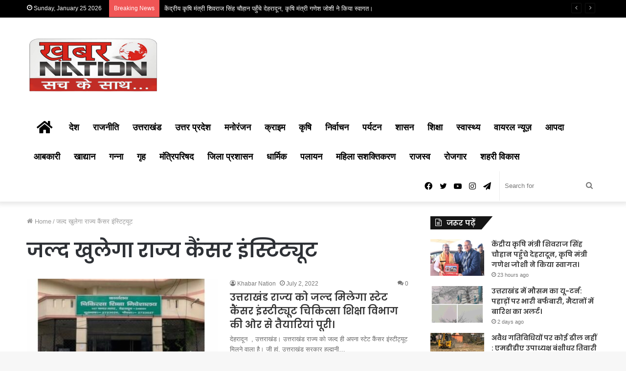

--- FILE ---
content_type: text/html; charset=UTF-8
request_url: https://khabarnation.in/tag/%E0%A4%9C%E0%A4%B2%E0%A5%8D%E0%A4%A6-%E0%A4%96%E0%A5%81%E0%A4%B2%E0%A5%87%E0%A4%97%E0%A4%BE-%E0%A4%B0%E0%A4%BE%E0%A4%9C%E0%A5%8D%E0%A4%AF-%E0%A4%95%E0%A5%88%E0%A4%82%E0%A4%B8%E0%A4%B0-%E0%A4%87/
body_size: 25464
content:
<!DOCTYPE html>
<html lang="en-US" itemscope itemtype="https://schema.org/WebSite" class="" data-skin="light">
<head>
	<!-- Google tag (gtag.js) -->
<script async src="https://www.googletagmanager.com/gtag/js?id=G-6M951H6EMP"></script>
<script>
  window.dataLayer = window.dataLayer || [];
  function gtag(){dataLayer.push(arguments);}
  gtag('js', new Date());

  gtag('config', 'G-6M951H6EMP');
</script>
	<!-- Global site tag (gtag.js) - Google Analytics -->
<script async src="https://www.googletagmanager.com/gtag/js?id=UA-243363058-1"></script>
<script>
  window.dataLayer = window.dataLayer || [];
  function gtag(){dataLayer.push(arguments);}
  gtag('js', new Date());

  gtag('config', 'UA-243363058-1');
</script>
	<meta charset="UTF-8" />
	<link rel="profile" href="http://gmpg.org/xfn/11" />
	<title>जल्द खुलेगा राज्य कैंसर इंस्टिट्यूट &#8211; Latest Uttarakhand News in Hindi, Uttarakhand News Headlines</title>
<meta name='robots' content='max-image-preview:large' />
<link rel="alternate" type="application/rss+xml" title="Latest Uttarakhand News in Hindi, Uttarakhand News Headlines &raquo; Feed" href="https://khabarnation.in/feed/" />
<link rel="alternate" type="application/rss+xml" title="Latest Uttarakhand News in Hindi, Uttarakhand News Headlines &raquo; Comments Feed" href="https://khabarnation.in/comments/feed/" />
<link rel="alternate" type="application/rss+xml" title="Latest Uttarakhand News in Hindi, Uttarakhand News Headlines &raquo; जल्द खुलेगा राज्य कैंसर इंस्टिट्यूट Tag Feed" href="https://khabarnation.in/tag/%e0%a4%9c%e0%a4%b2%e0%a5%8d%e0%a4%a6-%e0%a4%96%e0%a5%81%e0%a4%b2%e0%a5%87%e0%a4%97%e0%a4%be-%e0%a4%b0%e0%a4%be%e0%a4%9c%e0%a5%8d%e0%a4%af-%e0%a4%95%e0%a5%88%e0%a4%82%e0%a4%b8%e0%a4%b0-%e0%a4%87/feed/" />
<style id='wp-img-auto-sizes-contain-inline-css' type='text/css'>
img:is([sizes=auto i],[sizes^="auto," i]){contain-intrinsic-size:3000px 1500px}
/*# sourceURL=wp-img-auto-sizes-contain-inline-css */
</style>
<style id='wp-emoji-styles-inline-css' type='text/css'>

	img.wp-smiley, img.emoji {
		display: inline !important;
		border: none !important;
		box-shadow: none !important;
		height: 1em !important;
		width: 1em !important;
		margin: 0 0.07em !important;
		vertical-align: -0.1em !important;
		background: none !important;
		padding: 0 !important;
	}
/*# sourceURL=wp-emoji-styles-inline-css */
</style>
<style id='wp-block-library-inline-css' type='text/css'>
:root{--wp-block-synced-color:#7a00df;--wp-block-synced-color--rgb:122,0,223;--wp-bound-block-color:var(--wp-block-synced-color);--wp-editor-canvas-background:#ddd;--wp-admin-theme-color:#007cba;--wp-admin-theme-color--rgb:0,124,186;--wp-admin-theme-color-darker-10:#006ba1;--wp-admin-theme-color-darker-10--rgb:0,107,160.5;--wp-admin-theme-color-darker-20:#005a87;--wp-admin-theme-color-darker-20--rgb:0,90,135;--wp-admin-border-width-focus:2px}@media (min-resolution:192dpi){:root{--wp-admin-border-width-focus:1.5px}}.wp-element-button{cursor:pointer}:root .has-very-light-gray-background-color{background-color:#eee}:root .has-very-dark-gray-background-color{background-color:#313131}:root .has-very-light-gray-color{color:#eee}:root .has-very-dark-gray-color{color:#313131}:root .has-vivid-green-cyan-to-vivid-cyan-blue-gradient-background{background:linear-gradient(135deg,#00d084,#0693e3)}:root .has-purple-crush-gradient-background{background:linear-gradient(135deg,#34e2e4,#4721fb 50%,#ab1dfe)}:root .has-hazy-dawn-gradient-background{background:linear-gradient(135deg,#faaca8,#dad0ec)}:root .has-subdued-olive-gradient-background{background:linear-gradient(135deg,#fafae1,#67a671)}:root .has-atomic-cream-gradient-background{background:linear-gradient(135deg,#fdd79a,#004a59)}:root .has-nightshade-gradient-background{background:linear-gradient(135deg,#330968,#31cdcf)}:root .has-midnight-gradient-background{background:linear-gradient(135deg,#020381,#2874fc)}:root{--wp--preset--font-size--normal:16px;--wp--preset--font-size--huge:42px}.has-regular-font-size{font-size:1em}.has-larger-font-size{font-size:2.625em}.has-normal-font-size{font-size:var(--wp--preset--font-size--normal)}.has-huge-font-size{font-size:var(--wp--preset--font-size--huge)}.has-text-align-center{text-align:center}.has-text-align-left{text-align:left}.has-text-align-right{text-align:right}.has-fit-text{white-space:nowrap!important}#end-resizable-editor-section{display:none}.aligncenter{clear:both}.items-justified-left{justify-content:flex-start}.items-justified-center{justify-content:center}.items-justified-right{justify-content:flex-end}.items-justified-space-between{justify-content:space-between}.screen-reader-text{border:0;clip-path:inset(50%);height:1px;margin:-1px;overflow:hidden;padding:0;position:absolute;width:1px;word-wrap:normal!important}.screen-reader-text:focus{background-color:#ddd;clip-path:none;color:#444;display:block;font-size:1em;height:auto;left:5px;line-height:normal;padding:15px 23px 14px;text-decoration:none;top:5px;width:auto;z-index:100000}html :where(.has-border-color){border-style:solid}html :where([style*=border-top-color]){border-top-style:solid}html :where([style*=border-right-color]){border-right-style:solid}html :where([style*=border-bottom-color]){border-bottom-style:solid}html :where([style*=border-left-color]){border-left-style:solid}html :where([style*=border-width]){border-style:solid}html :where([style*=border-top-width]){border-top-style:solid}html :where([style*=border-right-width]){border-right-style:solid}html :where([style*=border-bottom-width]){border-bottom-style:solid}html :where([style*=border-left-width]){border-left-style:solid}html :where(img[class*=wp-image-]){height:auto;max-width:100%}:where(figure){margin:0 0 1em}html :where(.is-position-sticky){--wp-admin--admin-bar--position-offset:var(--wp-admin--admin-bar--height,0px)}@media screen and (max-width:600px){html :where(.is-position-sticky){--wp-admin--admin-bar--position-offset:0px}}

/*# sourceURL=wp-block-library-inline-css */
</style><style id='wp-block-heading-inline-css' type='text/css'>
h1:where(.wp-block-heading).has-background,h2:where(.wp-block-heading).has-background,h3:where(.wp-block-heading).has-background,h4:where(.wp-block-heading).has-background,h5:where(.wp-block-heading).has-background,h6:where(.wp-block-heading).has-background{padding:1.25em 2.375em}h1.has-text-align-left[style*=writing-mode]:where([style*=vertical-lr]),h1.has-text-align-right[style*=writing-mode]:where([style*=vertical-rl]),h2.has-text-align-left[style*=writing-mode]:where([style*=vertical-lr]),h2.has-text-align-right[style*=writing-mode]:where([style*=vertical-rl]),h3.has-text-align-left[style*=writing-mode]:where([style*=vertical-lr]),h3.has-text-align-right[style*=writing-mode]:where([style*=vertical-rl]),h4.has-text-align-left[style*=writing-mode]:where([style*=vertical-lr]),h4.has-text-align-right[style*=writing-mode]:where([style*=vertical-rl]),h5.has-text-align-left[style*=writing-mode]:where([style*=vertical-lr]),h5.has-text-align-right[style*=writing-mode]:where([style*=vertical-rl]),h6.has-text-align-left[style*=writing-mode]:where([style*=vertical-lr]),h6.has-text-align-right[style*=writing-mode]:where([style*=vertical-rl]){rotate:180deg}
/*# sourceURL=https://khabarnation.in/wp-includes/blocks/heading/style.min.css */
</style>
<style id='wp-block-latest-comments-inline-css' type='text/css'>
ol.wp-block-latest-comments{box-sizing:border-box;margin-left:0}:where(.wp-block-latest-comments:not([style*=line-height] .wp-block-latest-comments__comment)){line-height:1.1}:where(.wp-block-latest-comments:not([style*=line-height] .wp-block-latest-comments__comment-excerpt p)){line-height:1.8}.has-dates :where(.wp-block-latest-comments:not([style*=line-height])),.has-excerpts :where(.wp-block-latest-comments:not([style*=line-height])){line-height:1.5}.wp-block-latest-comments .wp-block-latest-comments{padding-left:0}.wp-block-latest-comments__comment{list-style:none;margin-bottom:1em}.has-avatars .wp-block-latest-comments__comment{list-style:none;min-height:2.25em}.has-avatars .wp-block-latest-comments__comment .wp-block-latest-comments__comment-excerpt,.has-avatars .wp-block-latest-comments__comment .wp-block-latest-comments__comment-meta{margin-left:3.25em}.wp-block-latest-comments__comment-excerpt p{font-size:.875em;margin:.36em 0 1.4em}.wp-block-latest-comments__comment-date{display:block;font-size:.75em}.wp-block-latest-comments .avatar,.wp-block-latest-comments__comment-avatar{border-radius:1.5em;display:block;float:left;height:2.5em;margin-right:.75em;width:2.5em}.wp-block-latest-comments[class*=-font-size] a,.wp-block-latest-comments[style*=font-size] a{font-size:inherit}
/*# sourceURL=https://khabarnation.in/wp-includes/blocks/latest-comments/style.min.css */
</style>
<style id='wp-block-latest-posts-inline-css' type='text/css'>
.wp-block-latest-posts{box-sizing:border-box}.wp-block-latest-posts.alignleft{margin-right:2em}.wp-block-latest-posts.alignright{margin-left:2em}.wp-block-latest-posts.wp-block-latest-posts__list{list-style:none}.wp-block-latest-posts.wp-block-latest-posts__list li{clear:both;overflow-wrap:break-word}.wp-block-latest-posts.is-grid{display:flex;flex-wrap:wrap}.wp-block-latest-posts.is-grid li{margin:0 1.25em 1.25em 0;width:100%}@media (min-width:600px){.wp-block-latest-posts.columns-2 li{width:calc(50% - .625em)}.wp-block-latest-posts.columns-2 li:nth-child(2n){margin-right:0}.wp-block-latest-posts.columns-3 li{width:calc(33.33333% - .83333em)}.wp-block-latest-posts.columns-3 li:nth-child(3n){margin-right:0}.wp-block-latest-posts.columns-4 li{width:calc(25% - .9375em)}.wp-block-latest-posts.columns-4 li:nth-child(4n){margin-right:0}.wp-block-latest-posts.columns-5 li{width:calc(20% - 1em)}.wp-block-latest-posts.columns-5 li:nth-child(5n){margin-right:0}.wp-block-latest-posts.columns-6 li{width:calc(16.66667% - 1.04167em)}.wp-block-latest-posts.columns-6 li:nth-child(6n){margin-right:0}}:root :where(.wp-block-latest-posts.is-grid){padding:0}:root :where(.wp-block-latest-posts.wp-block-latest-posts__list){padding-left:0}.wp-block-latest-posts__post-author,.wp-block-latest-posts__post-date{display:block;font-size:.8125em}.wp-block-latest-posts__post-excerpt,.wp-block-latest-posts__post-full-content{margin-bottom:1em;margin-top:.5em}.wp-block-latest-posts__featured-image a{display:inline-block}.wp-block-latest-posts__featured-image img{height:auto;max-width:100%;width:auto}.wp-block-latest-posts__featured-image.alignleft{float:left;margin-right:1em}.wp-block-latest-posts__featured-image.alignright{float:right;margin-left:1em}.wp-block-latest-posts__featured-image.aligncenter{margin-bottom:1em;text-align:center}
/*# sourceURL=https://khabarnation.in/wp-includes/blocks/latest-posts/style.min.css */
</style>
<style id='wp-block-search-inline-css' type='text/css'>
.wp-block-search__button{margin-left:10px;word-break:normal}.wp-block-search__button.has-icon{line-height:0}.wp-block-search__button svg{height:1.25em;min-height:24px;min-width:24px;width:1.25em;fill:currentColor;vertical-align:text-bottom}:where(.wp-block-search__button){border:1px solid #ccc;padding:6px 10px}.wp-block-search__inside-wrapper{display:flex;flex:auto;flex-wrap:nowrap;max-width:100%}.wp-block-search__label{width:100%}.wp-block-search.wp-block-search__button-only .wp-block-search__button{box-sizing:border-box;display:flex;flex-shrink:0;justify-content:center;margin-left:0;max-width:100%}.wp-block-search.wp-block-search__button-only .wp-block-search__inside-wrapper{min-width:0!important;transition-property:width}.wp-block-search.wp-block-search__button-only .wp-block-search__input{flex-basis:100%;transition-duration:.3s}.wp-block-search.wp-block-search__button-only.wp-block-search__searchfield-hidden,.wp-block-search.wp-block-search__button-only.wp-block-search__searchfield-hidden .wp-block-search__inside-wrapper{overflow:hidden}.wp-block-search.wp-block-search__button-only.wp-block-search__searchfield-hidden .wp-block-search__input{border-left-width:0!important;border-right-width:0!important;flex-basis:0;flex-grow:0;margin:0;min-width:0!important;padding-left:0!important;padding-right:0!important;width:0!important}:where(.wp-block-search__input){appearance:none;border:1px solid #949494;flex-grow:1;font-family:inherit;font-size:inherit;font-style:inherit;font-weight:inherit;letter-spacing:inherit;line-height:inherit;margin-left:0;margin-right:0;min-width:3rem;padding:8px;text-decoration:unset!important;text-transform:inherit}:where(.wp-block-search__button-inside .wp-block-search__inside-wrapper){background-color:#fff;border:1px solid #949494;box-sizing:border-box;padding:4px}:where(.wp-block-search__button-inside .wp-block-search__inside-wrapper) .wp-block-search__input{border:none;border-radius:0;padding:0 4px}:where(.wp-block-search__button-inside .wp-block-search__inside-wrapper) .wp-block-search__input:focus{outline:none}:where(.wp-block-search__button-inside .wp-block-search__inside-wrapper) :where(.wp-block-search__button){padding:4px 8px}.wp-block-search.aligncenter .wp-block-search__inside-wrapper{margin:auto}.wp-block[data-align=right] .wp-block-search.wp-block-search__button-only .wp-block-search__inside-wrapper{float:right}
/*# sourceURL=https://khabarnation.in/wp-includes/blocks/search/style.min.css */
</style>
<style id='wp-block-search-theme-inline-css' type='text/css'>
.wp-block-search .wp-block-search__label{font-weight:700}.wp-block-search__button{border:1px solid #ccc;padding:.375em .625em}
/*# sourceURL=https://khabarnation.in/wp-includes/blocks/search/theme.min.css */
</style>
<style id='wp-block-group-inline-css' type='text/css'>
.wp-block-group{box-sizing:border-box}:where(.wp-block-group.wp-block-group-is-layout-constrained){position:relative}
/*# sourceURL=https://khabarnation.in/wp-includes/blocks/group/style.min.css */
</style>
<style id='wp-block-group-theme-inline-css' type='text/css'>
:where(.wp-block-group.has-background){padding:1.25em 2.375em}
/*# sourceURL=https://khabarnation.in/wp-includes/blocks/group/theme.min.css */
</style>
<style id='global-styles-inline-css' type='text/css'>
:root{--wp--preset--aspect-ratio--square: 1;--wp--preset--aspect-ratio--4-3: 4/3;--wp--preset--aspect-ratio--3-4: 3/4;--wp--preset--aspect-ratio--3-2: 3/2;--wp--preset--aspect-ratio--2-3: 2/3;--wp--preset--aspect-ratio--16-9: 16/9;--wp--preset--aspect-ratio--9-16: 9/16;--wp--preset--color--black: #000000;--wp--preset--color--cyan-bluish-gray: #abb8c3;--wp--preset--color--white: #ffffff;--wp--preset--color--pale-pink: #f78da7;--wp--preset--color--vivid-red: #cf2e2e;--wp--preset--color--luminous-vivid-orange: #ff6900;--wp--preset--color--luminous-vivid-amber: #fcb900;--wp--preset--color--light-green-cyan: #7bdcb5;--wp--preset--color--vivid-green-cyan: #00d084;--wp--preset--color--pale-cyan-blue: #8ed1fc;--wp--preset--color--vivid-cyan-blue: #0693e3;--wp--preset--color--vivid-purple: #9b51e0;--wp--preset--gradient--vivid-cyan-blue-to-vivid-purple: linear-gradient(135deg,rgb(6,147,227) 0%,rgb(155,81,224) 100%);--wp--preset--gradient--light-green-cyan-to-vivid-green-cyan: linear-gradient(135deg,rgb(122,220,180) 0%,rgb(0,208,130) 100%);--wp--preset--gradient--luminous-vivid-amber-to-luminous-vivid-orange: linear-gradient(135deg,rgb(252,185,0) 0%,rgb(255,105,0) 100%);--wp--preset--gradient--luminous-vivid-orange-to-vivid-red: linear-gradient(135deg,rgb(255,105,0) 0%,rgb(207,46,46) 100%);--wp--preset--gradient--very-light-gray-to-cyan-bluish-gray: linear-gradient(135deg,rgb(238,238,238) 0%,rgb(169,184,195) 100%);--wp--preset--gradient--cool-to-warm-spectrum: linear-gradient(135deg,rgb(74,234,220) 0%,rgb(151,120,209) 20%,rgb(207,42,186) 40%,rgb(238,44,130) 60%,rgb(251,105,98) 80%,rgb(254,248,76) 100%);--wp--preset--gradient--blush-light-purple: linear-gradient(135deg,rgb(255,206,236) 0%,rgb(152,150,240) 100%);--wp--preset--gradient--blush-bordeaux: linear-gradient(135deg,rgb(254,205,165) 0%,rgb(254,45,45) 50%,rgb(107,0,62) 100%);--wp--preset--gradient--luminous-dusk: linear-gradient(135deg,rgb(255,203,112) 0%,rgb(199,81,192) 50%,rgb(65,88,208) 100%);--wp--preset--gradient--pale-ocean: linear-gradient(135deg,rgb(255,245,203) 0%,rgb(182,227,212) 50%,rgb(51,167,181) 100%);--wp--preset--gradient--electric-grass: linear-gradient(135deg,rgb(202,248,128) 0%,rgb(113,206,126) 100%);--wp--preset--gradient--midnight: linear-gradient(135deg,rgb(2,3,129) 0%,rgb(40,116,252) 100%);--wp--preset--font-size--small: 13px;--wp--preset--font-size--medium: 20px;--wp--preset--font-size--large: 36px;--wp--preset--font-size--x-large: 42px;--wp--preset--spacing--20: 0.44rem;--wp--preset--spacing--30: 0.67rem;--wp--preset--spacing--40: 1rem;--wp--preset--spacing--50: 1.5rem;--wp--preset--spacing--60: 2.25rem;--wp--preset--spacing--70: 3.38rem;--wp--preset--spacing--80: 5.06rem;--wp--preset--shadow--natural: 6px 6px 9px rgba(0, 0, 0, 0.2);--wp--preset--shadow--deep: 12px 12px 50px rgba(0, 0, 0, 0.4);--wp--preset--shadow--sharp: 6px 6px 0px rgba(0, 0, 0, 0.2);--wp--preset--shadow--outlined: 6px 6px 0px -3px rgb(255, 255, 255), 6px 6px rgb(0, 0, 0);--wp--preset--shadow--crisp: 6px 6px 0px rgb(0, 0, 0);}:where(.is-layout-flex){gap: 0.5em;}:where(.is-layout-grid){gap: 0.5em;}body .is-layout-flex{display: flex;}.is-layout-flex{flex-wrap: wrap;align-items: center;}.is-layout-flex > :is(*, div){margin: 0;}body .is-layout-grid{display: grid;}.is-layout-grid > :is(*, div){margin: 0;}:where(.wp-block-columns.is-layout-flex){gap: 2em;}:where(.wp-block-columns.is-layout-grid){gap: 2em;}:where(.wp-block-post-template.is-layout-flex){gap: 1.25em;}:where(.wp-block-post-template.is-layout-grid){gap: 1.25em;}.has-black-color{color: var(--wp--preset--color--black) !important;}.has-cyan-bluish-gray-color{color: var(--wp--preset--color--cyan-bluish-gray) !important;}.has-white-color{color: var(--wp--preset--color--white) !important;}.has-pale-pink-color{color: var(--wp--preset--color--pale-pink) !important;}.has-vivid-red-color{color: var(--wp--preset--color--vivid-red) !important;}.has-luminous-vivid-orange-color{color: var(--wp--preset--color--luminous-vivid-orange) !important;}.has-luminous-vivid-amber-color{color: var(--wp--preset--color--luminous-vivid-amber) !important;}.has-light-green-cyan-color{color: var(--wp--preset--color--light-green-cyan) !important;}.has-vivid-green-cyan-color{color: var(--wp--preset--color--vivid-green-cyan) !important;}.has-pale-cyan-blue-color{color: var(--wp--preset--color--pale-cyan-blue) !important;}.has-vivid-cyan-blue-color{color: var(--wp--preset--color--vivid-cyan-blue) !important;}.has-vivid-purple-color{color: var(--wp--preset--color--vivid-purple) !important;}.has-black-background-color{background-color: var(--wp--preset--color--black) !important;}.has-cyan-bluish-gray-background-color{background-color: var(--wp--preset--color--cyan-bluish-gray) !important;}.has-white-background-color{background-color: var(--wp--preset--color--white) !important;}.has-pale-pink-background-color{background-color: var(--wp--preset--color--pale-pink) !important;}.has-vivid-red-background-color{background-color: var(--wp--preset--color--vivid-red) !important;}.has-luminous-vivid-orange-background-color{background-color: var(--wp--preset--color--luminous-vivid-orange) !important;}.has-luminous-vivid-amber-background-color{background-color: var(--wp--preset--color--luminous-vivid-amber) !important;}.has-light-green-cyan-background-color{background-color: var(--wp--preset--color--light-green-cyan) !important;}.has-vivid-green-cyan-background-color{background-color: var(--wp--preset--color--vivid-green-cyan) !important;}.has-pale-cyan-blue-background-color{background-color: var(--wp--preset--color--pale-cyan-blue) !important;}.has-vivid-cyan-blue-background-color{background-color: var(--wp--preset--color--vivid-cyan-blue) !important;}.has-vivid-purple-background-color{background-color: var(--wp--preset--color--vivid-purple) !important;}.has-black-border-color{border-color: var(--wp--preset--color--black) !important;}.has-cyan-bluish-gray-border-color{border-color: var(--wp--preset--color--cyan-bluish-gray) !important;}.has-white-border-color{border-color: var(--wp--preset--color--white) !important;}.has-pale-pink-border-color{border-color: var(--wp--preset--color--pale-pink) !important;}.has-vivid-red-border-color{border-color: var(--wp--preset--color--vivid-red) !important;}.has-luminous-vivid-orange-border-color{border-color: var(--wp--preset--color--luminous-vivid-orange) !important;}.has-luminous-vivid-amber-border-color{border-color: var(--wp--preset--color--luminous-vivid-amber) !important;}.has-light-green-cyan-border-color{border-color: var(--wp--preset--color--light-green-cyan) !important;}.has-vivid-green-cyan-border-color{border-color: var(--wp--preset--color--vivid-green-cyan) !important;}.has-pale-cyan-blue-border-color{border-color: var(--wp--preset--color--pale-cyan-blue) !important;}.has-vivid-cyan-blue-border-color{border-color: var(--wp--preset--color--vivid-cyan-blue) !important;}.has-vivid-purple-border-color{border-color: var(--wp--preset--color--vivid-purple) !important;}.has-vivid-cyan-blue-to-vivid-purple-gradient-background{background: var(--wp--preset--gradient--vivid-cyan-blue-to-vivid-purple) !important;}.has-light-green-cyan-to-vivid-green-cyan-gradient-background{background: var(--wp--preset--gradient--light-green-cyan-to-vivid-green-cyan) !important;}.has-luminous-vivid-amber-to-luminous-vivid-orange-gradient-background{background: var(--wp--preset--gradient--luminous-vivid-amber-to-luminous-vivid-orange) !important;}.has-luminous-vivid-orange-to-vivid-red-gradient-background{background: var(--wp--preset--gradient--luminous-vivid-orange-to-vivid-red) !important;}.has-very-light-gray-to-cyan-bluish-gray-gradient-background{background: var(--wp--preset--gradient--very-light-gray-to-cyan-bluish-gray) !important;}.has-cool-to-warm-spectrum-gradient-background{background: var(--wp--preset--gradient--cool-to-warm-spectrum) !important;}.has-blush-light-purple-gradient-background{background: var(--wp--preset--gradient--blush-light-purple) !important;}.has-blush-bordeaux-gradient-background{background: var(--wp--preset--gradient--blush-bordeaux) !important;}.has-luminous-dusk-gradient-background{background: var(--wp--preset--gradient--luminous-dusk) !important;}.has-pale-ocean-gradient-background{background: var(--wp--preset--gradient--pale-ocean) !important;}.has-electric-grass-gradient-background{background: var(--wp--preset--gradient--electric-grass) !important;}.has-midnight-gradient-background{background: var(--wp--preset--gradient--midnight) !important;}.has-small-font-size{font-size: var(--wp--preset--font-size--small) !important;}.has-medium-font-size{font-size: var(--wp--preset--font-size--medium) !important;}.has-large-font-size{font-size: var(--wp--preset--font-size--large) !important;}.has-x-large-font-size{font-size: var(--wp--preset--font-size--x-large) !important;}
/*# sourceURL=global-styles-inline-css */
</style>

<style id='classic-theme-styles-inline-css' type='text/css'>
/*! This file is auto-generated */
.wp-block-button__link{color:#fff;background-color:#32373c;border-radius:9999px;box-shadow:none;text-decoration:none;padding:calc(.667em + 2px) calc(1.333em + 2px);font-size:1.125em}.wp-block-file__button{background:#32373c;color:#fff;text-decoration:none}
/*# sourceURL=/wp-includes/css/classic-themes.min.css */
</style>
<link rel='stylesheet' id='pj-news-ticker-css' href='https://khabarnation.in/wp-content/plugins/pj-news-ticker/public/css/pj-news-ticker.css?ver=1.9.8' type='text/css' media='all' />
<link rel='stylesheet' id='ssb-front-css-css' href='https://khabarnation.in/wp-content/plugins/simple-social-buttons/assets/css/front.css?ver=6.2.0' type='text/css' media='all' />
<link rel='stylesheet' id='tie-css-base-css' href='https://khabarnation.in/wp-content/themes/jannah/assets/css/base.min.css?ver=5.4.10' type='text/css' media='all' />
<link rel='stylesheet' id='tie-css-styles-css' href='https://khabarnation.in/wp-content/themes/jannah/assets/css/style.min.css?ver=5.4.10' type='text/css' media='all' />
<link rel='stylesheet' id='tie-css-widgets-css' href='https://khabarnation.in/wp-content/themes/jannah/assets/css/widgets.min.css?ver=5.4.10' type='text/css' media='all' />
<link rel='stylesheet' id='tie-css-helpers-css' href='https://khabarnation.in/wp-content/themes/jannah/assets/css/helpers.min.css?ver=5.4.10' type='text/css' media='all' />
<link rel='stylesheet' id='tie-fontawesome5-css' href='https://khabarnation.in/wp-content/themes/jannah/assets/css/fontawesome.css?ver=5.4.10' type='text/css' media='all' />
<link rel='stylesheet' id='tie-css-ilightbox-css' href='https://khabarnation.in/wp-content/themes/jannah/assets/ilightbox/dark-skin/skin.css?ver=5.4.10' type='text/css' media='all' />
<style id='tie-css-ilightbox-inline-css' type='text/css'>
.wf-active .logo-text,.wf-active h1,.wf-active h2,.wf-active h3,.wf-active h4,.wf-active h5,.wf-active h6,.wf-active .the-subtitle{font-family: 'Poppins';}#main-nav .main-menu > ul > li > a{font-size: 18px;font-weight: 700;}#top-nav,#top-nav .sub-menu,#top-nav .comp-sub-menu,#top-nav .ticker-content,#top-nav .ticker-swipe,.top-nav-boxed #top-nav .topbar-wrapper,.search-in-top-nav.autocomplete-suggestions,#top-nav .guest-btn:not(:hover){background-color : #000000;}#top-nav *,.search-in-top-nav.autocomplete-suggestions{border-color: rgba( 255,255,255,0.08);}#top-nav .icon-basecloud-bg:after{color: #000000;}#top-nav a:not(:hover),#top-nav input,#top-nav #search-submit,#top-nav .fa-spinner,#top-nav .dropdown-social-icons li a span,#top-nav .components > li .social-link:not(:hover) span,.search-in-top-nav.autocomplete-suggestions a{color: #ffffff;}#top-nav .menu-item-has-children > a:before{border-top-color: #ffffff;}#top-nav li .menu-item-has-children > a:before{border-top-color: transparent;border-left-color: #ffffff;}.rtl #top-nav .menu li .menu-item-has-children > a:before{border-left-color: transparent;border-right-color: #ffffff;}#top-nav input::-moz-placeholder{color: #ffffff;}#top-nav input:-moz-placeholder{color: #ffffff;}#top-nav input:-ms-input-placeholder{color: #ffffff;}#top-nav input::-webkit-input-placeholder{color: #ffffff;}#top-nav,#top-nav .comp-sub-menu,#top-nav .tie-weather-widget{color: #ffffff;}.search-in-top-nav.autocomplete-suggestions .post-meta,.search-in-top-nav.autocomplete-suggestions .post-meta a:not(:hover){color: rgba( 255,255,255,0.7 );}#top-nav .weather-icon .icon-cloud,#top-nav .weather-icon .icon-basecloud-bg,#top-nav .weather-icon .icon-cloud-behind{color: #ffffff !important;}.main-nav-boxed .main-nav.fixed-nav,#main-nav .main-menu-wrapper{background: #ffffff;background: -webkit-linear-gradient(90deg,#ffffff,#ffffff );background: -moz-linear-gradient(90deg,#ffffff,#ffffff );background: -o-linear-gradient(90deg,#ffffff,#ffffff );background: linear-gradient(90deg,#ffffff,#ffffff );}#main-nav .main-menu-wrapper .icon-basecloud-bg:after{color: inherit !important;}#main-nav .main-menu-wrapper,#main-nav .menu-sub-content,#main-nav .comp-sub-menu,#main-nav .guest-btn:not(:hover),#main-nav ul.cats-vertical li a.is-active,#main-nav ul.cats-vertical li a:hover.search-in-main-nav.autocomplete-suggestions{background-color: rgb(255,255,255);}#main-nav{border-width: 0;}#theme-header #main-nav:not(.fixed-nav){bottom: 0;}#main-nav .icon-basecloud-bg:after{color: rgb(255,255,255);}#main-nav *,.search-in-main-nav.autocomplete-suggestions{border-color: rgba(0,0,0,0.07);}.main-nav-boxed #main-nav .main-menu-wrapper{border-width: 0;}#main-nav .menu li.menu-item-has-children > a:before,#main-nav .main-menu .mega-menu > a:before{border-top-color: #000000;}#main-nav .menu li .menu-item-has-children > a:before,#main-nav .mega-menu .menu-item-has-children > a:before{border-top-color: transparent;border-left-color: #000000;}.rtl #main-nav .menu li .menu-item-has-children > a:before,.rtl #main-nav .mega-menu .menu-item-has-children > a:before{border-left-color: transparent;border-right-color: #000000;}#main-nav a:not(:hover),#main-nav a.social-link:not(:hover) span,#main-nav .dropdown-social-icons li a span,.search-in-main-nav.autocomplete-suggestions a{color: #000000;}#main-nav .comp-sub-menu .button:hover,#main-nav .menu > li.tie-current-menu,#main-nav .menu > li > .menu-sub-content,#main-nav .cats-horizontal a.is-active,#main-nav .cats-horizontal a:hover{border-color: #db261d;}#main-nav .menu > li.tie-current-menu > a,#main-nav .menu > li:hover > a,#main-nav .mega-links-head:after,#main-nav .comp-sub-menu .button:hover,#main-nav .comp-sub-menu .checkout-button,#main-nav .cats-horizontal a.is-active,#main-nav .cats-horizontal a:hover,.search-in-main-nav.autocomplete-suggestions .button,#main-nav .spinner > div{background-color: #db261d;}#main-nav .menu ul li:hover > a,#main-nav .menu ul li.current-menu-item:not(.mega-link-column) > a,#main-nav .components a:hover,#main-nav .components > li:hover > a,#main-nav #search-submit:hover,#main-nav .cats-vertical a.is-active,#main-nav .cats-vertical a:hover,#main-nav .mega-menu .post-meta a:hover,#main-nav .mega-menu .post-box-title a:hover,.search-in-main-nav.autocomplete-suggestions a:hover,#main-nav .spinner-circle:after{color: #db261d;}#main-nav .menu > li.tie-current-menu > a,#main-nav .menu > li:hover > a,#main-nav .components .button:hover,#main-nav .comp-sub-menu .checkout-button,.theme-header #main-nav .mega-menu .cats-horizontal a.is-active,.theme-header #main-nav .mega-menu .cats-horizontal a:hover,.search-in-main-nav.autocomplete-suggestions a.button{color: #FFFFFF;}#main-nav .menu > li.tie-current-menu > a:before,#main-nav .menu > li:hover > a:before{border-top-color: #FFFFFF;}.main-nav-light #main-nav .menu-item-has-children li:hover > a:before,.main-nav-light #main-nav .mega-menu li:hover > a:before{border-left-color: #db261d;}.rtl .main-nav-light #main-nav .menu-item-has-children li:hover > a:before,.rtl .main-nav-light #main-nav .mega-menu li:hover > a:before{border-right-color: #db261d;border-left-color: transparent;}.search-in-main-nav.autocomplete-suggestions .button:hover,#main-nav .comp-sub-menu .checkout-button:hover{background-color: #bd0800;}#tie-wrapper #theme-header{background-color: #ffffff;}#logo.text-logo a,#logo.text-logo a:hover{color: #000000;}@media (max-width: 991px){#tie-wrapper #theme-header .logo-container.fixed-nav{background-color: rgba(255,255,255,0.95);}}@media (max-width: 991px){#tie-wrapper #theme-header .logo-container{background-color: #ffffff;}}
/*# sourceURL=tie-css-ilightbox-inline-css */
</style>
<script type="text/javascript" src="https://khabarnation.in/wp-includes/js/jquery/jquery.min.js?ver=3.7.1" id="jquery-core-js"></script>
<script type="text/javascript" src="https://khabarnation.in/wp-includes/js/jquery/jquery-migrate.min.js?ver=3.4.1" id="jquery-migrate-js"></script>
<script type="text/javascript" id="jquery-js-after">
/* <![CDATA[ */
jQuery(document).ready(function() {
	jQuery(".0d717e2516d54059200ef76836d16e86").click(function() {
		jQuery.post(
			"https://khabarnation.in/wp-admin/admin-ajax.php", {
				"action": "quick_adsense_onpost_ad_click",
				"quick_adsense_onpost_ad_index": jQuery(this).attr("data-index"),
				"quick_adsense_nonce": "1384fbf6d5",
			}, function(response) { }
		);
	});
});

//# sourceURL=jquery-js-after
/* ]]> */
</script>
<script type="text/javascript" src="https://khabarnation.in/wp-content/plugins/pj-news-ticker/public/js/pj-news-ticker.js?ver=1.9.8" id="pj-news-ticker-js"></script>

<!-- OG: 3.3.8 -->
<meta property="og:image" content="https://khabarnation.in/wp-content/uploads/2021/12/cropped-icon.png"><meta property="og:type" content="website"><meta property="og:locale" content="en_US"><meta property="og:site_name" content="Latest Uttarakhand News in Hindi, Uttarakhand News Headlines"><meta property="og:url" content="https://khabarnation.in/tag/%e0%a4%9c%e0%a4%b2%e0%a5%8d%e0%a4%a6-%e0%a4%96%e0%a5%81%e0%a4%b2%e0%a5%87%e0%a4%97%e0%a4%be-%e0%a4%b0%e0%a4%be%e0%a4%9c%e0%a5%8d%e0%a4%af-%e0%a4%95%e0%a5%88%e0%a4%82%e0%a4%b8%e0%a4%b0-%e0%a4%87/"><meta property="og:title" content="जल्द खुलेगा राज्य कैंसर इंस्टिट्यूट &#8211; Latest Uttarakhand News in Hindi, Uttarakhand News Headlines">

<meta property="twitter:partner" content="ogwp"><meta property="twitter:title" content="जल्द खुलेगा राज्य कैंसर इंस्टिट्यूट &#8211; Latest Uttarakhand News in Hindi, Uttarakhand News Headlines"><meta property="twitter:url" content="https://khabarnation.in/tag/%e0%a4%9c%e0%a4%b2%e0%a5%8d%e0%a4%a6-%e0%a4%96%e0%a5%81%e0%a4%b2%e0%a5%87%e0%a4%97%e0%a4%be-%e0%a4%b0%e0%a4%be%e0%a4%9c%e0%a5%8d%e0%a4%af-%e0%a4%95%e0%a5%88%e0%a4%82%e0%a4%b8%e0%a4%b0-%e0%a4%87/">
<meta itemprop="image" content="https://khabarnation.in/wp-content/uploads/2021/12/cropped-icon.png"><meta itemprop="name" content="जल्द खुलेगा राज्य कैंसर इंस्टिट्यूट &#8211; Latest Uttarakhand News in Hindi, Uttarakhand News Headlines">
<!-- /OG -->

<link rel="https://api.w.org/" href="https://khabarnation.in/wp-json/" /><link rel="alternate" title="JSON" type="application/json" href="https://khabarnation.in/wp-json/wp/v2/tags/450" /><link rel="EditURI" type="application/rsd+xml" title="RSD" href="https://khabarnation.in/xmlrpc.php?rsd" />
<meta name="generator" content="WordPress 6.9" />
 <style media="screen">

		.simplesocialbuttons.simplesocialbuttons_inline .ssb-fb-like, .simplesocialbuttons.simplesocialbuttons_inline amp-facebook-like {
	  margin: ;
	}
		 /*inline margin*/
	
	
	
		.simplesocialbuttons.simplesocialbuttons_inline.simplesocial-round-btm-border button{
	  margin: ;
	}
	
	
	
			 /*margin-digbar*/

	
	
	
	
	
	
	
</style>

<!-- Open Graph Meta Tags generated by Simple Social Buttons 6.2.0 -->
<meta property="og:title" content="उत्तराखंड राज्य को जल्द मिलेगा स्टेट कैंसर इंस्टीट्यूट चिकित्सा शिक्षा विभाग की ओर से तैयारियां पूरी। - Latest Uttarakhand News in Hindi, Uttarakhand News Headlines" />
<meta property="og:type" content="website" />
<meta property="og:description" content="&#2342;&#2375;&#2361;&#2352;&#2366;&#2342;&#2370;&#2344;&nbsp; , &#2313;&#2340;&#2381;&#2340;&#2352;&#2366;&#2326;&#2306;&#2337;&#2404; &#2313;&#2340;&#2381;&#2340;&#2352;&#2366;&#2326;&#2306;&#2337; &#2352;&#2366;&#2332;&#2381;&#2351; &#2325;&#2379; &#2332;&#2354;&#2381;&#2342; &#2361;&#2368; &#2309;&#2346;&#2344;&#2366; &#2360;&#2381;&#2335;&#2375;&#2335; &#2325;&#2376;&#2306;&#2360;&#2352; &#2311;&#2306;&#2360;&#2381;&#2335;&#2368;&#2335;&#2381;&#2351;&#2370;&#2335; &#2350;&#2367;&#2354;&#2344;&#2375; &#2357;&#2366;&#2354;&#2366; &#2361;&#2376;&#2404; &#2332;&#2368; &#2361;&#2366;&#2306;, &#2313;&#2340;&#2381;&#2340;&#2352;&#2366;&#2326;&#2306;&#2337; &#2360;&#2352;&#2325;&#2366;&#2352; &#2361;&#2354;&#2381;&#2342;&#2381;&#2357;&#2366;&#2344;&#2368; &#2360;&#2381;&#2341;&#2367;&#2340; &#2360;&#2381;&#2357;&#2366;&#2350;&#2368;&#2344;&#2366;&#2341; &#2325;&#2376;&#2306;&#2360;&#2352; &#2360;&#2306;&#2360;&#2381;&#2341;&#2366;&#2344; &#2325;&#2379; &#2309;&#2346;&#2327;&#2381;&#2352;&#2375;&#2337; &#2325;&#2352;&#2344;&#2375; &#2325;&#2368; &#2325;&#2357;&#2366;&#2351;&#2342; &#2350;&#2375;&#2306; &#2332;&#2369;&#2335; &#2327;&#2312; &#2361;&#2376;&#2404; &#2361;&#2366;&#2354;&#2366;&#2306;&#2325;&#2367;, &#2349;&#2366;&#2352;&#2340; &#2360;&#2352;&#2325;&#2366;&#2352; &#2325;&#2368; &#2350;&#2342;&#2342; &#2360;&#2375; &#2360;&#2381;&#2357;&#2366;&#2350;&#2368;&#2344;&#2366;&#2341; &#2325;&#2376;&#2306;&#2360;&#2352; &#2360;&#2306;&#2360;&#2381;&#2341;&#2366;&#2344; &#2325;&#2379; &#2309;&#2346;&#2327;&#2381;&#2352;&#2375;&#2337; &#2325;&#2352; &#2360;&#2381;&#2335;&#2375;&#2335; &#2325;&#2376;&#2306;&#2360;&#2352; &#2311;&#2306;&#2360;&#2381;&#2335;&#2367;&#2335;&#2381;&#2351;&#2370;&#2335; &#2325;&#2375; &#2352;&#2370;&#2346; &#2350;&#2375;&#2306; &#2337;&#2375;&#2357;&#2354;&#2346; &#2325;&#2367;&#2351;&#2366; &#2332;&#2366; &#2352;&#2361;&#2366; &#2361;&#2376;&#2404; &#2332;&#2367;&#2360;&#2360;&#2375; &#2325;&#2376;&#2306;&#2360;&#2352; &#2346;&#2368;&#2337;&#2364;&#2367;&#2340; &#2350;&#2352;&#2368;&#2332;&#2379;&#2306;&hellip;" />
<meta property="og:url" content="https://khabarnation.in/the-state-of-uttarakhand-will-soon-get-the-preparations-completed-by-the-state-cancer-institute-medical-education-department/" />
<meta property="og:site_name" content="Latest Uttarakhand News in Hindi, Uttarakhand News Headlines" />
<meta property="og:image" content="https://khabarnation.in/wp-content/uploads/2022/07/Screenshot_20200910-162511_Google.jpg" />
<meta name="twitter:card" content="summary_large_image" />
<meta name="twitter:description" content="&#2342;&#2375;&#2361;&#2352;&#2366;&#2342;&#2370;&#2344;&nbsp; , &#2313;&#2340;&#2381;&#2340;&#2352;&#2366;&#2326;&#2306;&#2337;&#2404; &#2313;&#2340;&#2381;&#2340;&#2352;&#2366;&#2326;&#2306;&#2337; &#2352;&#2366;&#2332;&#2381;&#2351; &#2325;&#2379; &#2332;&#2354;&#2381;&#2342; &#2361;&#2368; &#2309;&#2346;&#2344;&#2366; &#2360;&#2381;&#2335;&#2375;&#2335; &#2325;&#2376;&#2306;&#2360;&#2352; &#2311;&#2306;&#2360;&#2381;&#2335;&#2368;&#2335;&#2381;&#2351;&#2370;&#2335; &#2350;&#2367;&#2354;&#2344;&#2375; &#2357;&#2366;&#2354;&#2366; &#2361;&#2376;&#2404; &#2332;&#2368; &#2361;&#2366;&#2306;, &#2313;&#2340;&#2381;&#2340;&#2352;&#2366;&#2326;&#2306;&#2337; &#2360;&#2352;&#2325;&#2366;&#2352; &#2361;&#2354;&#2381;&#2342;&#2381;&#2357;&#2366;&#2344;&#2368; &#2360;&#2381;&#2341;&#2367;&#2340; &#2360;&#2381;&#2357;&#2366;&#2350;&#2368;&#2344;&#2366;&#2341; &#2325;&#2376;&#2306;&#2360;&#2352; &#2360;&#2306;&#2360;&#2381;&#2341;&#2366;&#2344; &#2325;&#2379; &#2309;&#2346;&#2327;&#2381;&#2352;&#2375;&#2337; &#2325;&#2352;&#2344;&#2375; &#2325;&#2368; &#2325;&#2357;&#2366;&#2351;&#2342; &#2350;&#2375;&#2306; &#2332;&#2369;&#2335; &#2327;&#2312; &#2361;&#2376;&#2404; &#2361;&#2366;&#2354;&#2366;&#2306;&#2325;&#2367;, &#2349;&#2366;&#2352;&#2340; &#2360;&#2352;&#2325;&#2366;&#2352; &#2325;&#2368; &#2350;&#2342;&#2342; &#2360;&#2375; &#2360;&#2381;&#2357;&#2366;&#2350;&#2368;&#2344;&#2366;&#2341; &#2325;&#2376;&#2306;&#2360;&#2352; &#2360;&#2306;&#2360;&#2381;&#2341;&#2366;&#2344; &#2325;&#2379; &#2309;&#2346;&#2327;&#2381;&#2352;&#2375;&#2337; &#2325;&#2352; &#2360;&#2381;&#2335;&#2375;&#2335; &#2325;&#2376;&#2306;&#2360;&#2352; &#2311;&#2306;&#2360;&#2381;&#2335;&#2367;&#2335;&#2381;&#2351;&#2370;&#2335; &#2325;&#2375; &#2352;&#2370;&#2346; &#2350;&#2375;&#2306; &#2337;&#2375;&#2357;&#2354;&#2346; &#2325;&#2367;&#2351;&#2366; &#2332;&#2366; &#2352;&#2361;&#2366; &#2361;&#2376;&#2404; &#2332;&#2367;&#2360;&#2360;&#2375; &#2325;&#2376;&#2306;&#2360;&#2352; &#2346;&#2368;&#2337;&#2364;&#2367;&#2340; &#2350;&#2352;&#2368;&#2332;&#2379;&#2306;&hellip;" />
<meta name="twitter:title" content="उत्तराखंड राज्य को जल्द मिलेगा स्टेट कैंसर इंस्टीट्यूट चिकित्सा शिक्षा विभाग की ओर से तैयारियां पूरी। - Latest Uttarakhand News in Hindi, Uttarakhand News Headlines" />
<meta property="twitter:image" content="https://khabarnation.in/wp-content/uploads/2022/07/Screenshot_20200910-162511_Google.jpg" />
<meta http-equiv="X-UA-Compatible" content="IE=edge">
<meta name="theme-color" content="#0088ff" /><meta name="viewport" content="width=device-width, initial-scale=1.0" /><link rel="icon" href="https://khabarnation.in/wp-content/uploads/2021/12/cropped-icon-32x32.png" sizes="32x32" />
<link rel="icon" href="https://khabarnation.in/wp-content/uploads/2021/12/cropped-icon-192x192.png" sizes="192x192" />
<link rel="apple-touch-icon" href="https://khabarnation.in/wp-content/uploads/2021/12/cropped-icon-180x180.png" />
<meta name="msapplication-TileImage" content="https://khabarnation.in/wp-content/uploads/2021/12/cropped-icon-270x270.png" />
<link rel='stylesheet' id='mediaelement-css' href='https://khabarnation.in/wp-includes/js/mediaelement/mediaelementplayer-legacy.min.css?ver=4.2.17' type='text/css' media='all' />
<link rel='stylesheet' id='wp-mediaelement-css' href='https://khabarnation.in/wp-includes/js/mediaelement/wp-mediaelement.min.css?ver=6.9' type='text/css' media='all' />
</head>

<body id="tie-body" class="archive tag tag-450 wp-theme-jannah wrapper-has-shadow block-head-4 block-head-6 magazine2 is-thumb-overlay-disabled is-desktop is-header-layout-3 sidebar-right has-sidebar">



<div class="background-overlay">

	<div id="tie-container" class="site tie-container">

		
		<div id="tie-wrapper">

			
<header id="theme-header" class="theme-header header-layout-3 main-nav-dark main-nav-default-dark main-nav-below main-nav-boxed no-stream-item top-nav-active top-nav-light top-nav-default-light top-nav-above has-shadow has-normal-width-logo mobile-header-default">
	
<nav id="top-nav"  class="has-date-breaking-menu top-nav header-nav has-breaking-news" aria-label="Secondary Navigation">
	<div class="container">
		<div class="topbar-wrapper">

			
					<div class="topbar-today-date tie-icon">
						Sunday, January 25 2026					</div>
					
			<div class="tie-alignleft">
				
<div class="breaking controls-is-active">

	<span class="breaking-title">
		<span class="tie-icon-bolt breaking-icon" aria-hidden="true"></span>
		<span class="breaking-title-text">Breaking News</span>
	</span>

	<ul id="breaking-news-in-header" class="breaking-news" data-type="reveal" data-arrows="true">

		
							<li class="news-item">
								<a href="https://khabarnation.in/union-agriculture-minister-shivraj-singh-chauhan-reached-dehradun-welcomed-by-agriculture-minister-ganesh-joshi/">केंद्रीय कृषि मंत्री शिवराज सिंह चौहान पहुँचे देहरादून, कृषि मंत्री गणेश जोशी ने किया स्वागत।</a>
							</li>

							
							<li class="news-item">
								<a href="https://khabarnation.in/weather-u-turn-in-uttarakhand-heavy-snowfall-in-the-mountains-rain-alert-in-the-plains/">उत्तराखंड में मौसम का यू-टर्न: पहाड़ों पर भारी बर्फबारी, मैदानों में बारिश का अलर्ट।</a>
							</li>

							
							<li class="news-item">
								<a href="https://khabarnation.in/no-leniency-on-illegal-activities-mdda-vice-chairman-banshidhar-tiwari/">अवैध गतिविधियों पर कोई ढील नहीं : एमडीडीए उपाध्यक्ष बंशीधर तिवारी</a>
							</li>

							
							<li class="news-item">
								<a href="https://khabarnation.in/centenary-celebration-of-kalyan-magazine-in-the-august-presence-of-revered-saints/">पूज्य संतों की गरिमामयी उपस्थिति में ‘कल्याण’ पत्रिका का शताब्दी समारोह</a>
							</li>

							
							<li class="news-item">
								<a href="https://khabarnation.in/timely-and-transparent-development-is-the-priority-of-the-government-housing-secretary/">समयबद्ध और पारदर्शी विकास सरकार की प्राथमिकता : आवास सचिव</a>
							</li>

							
							<li class="news-item">
								<a href="https://khabarnation.in/uttarakhand-to-get-rs-759-crore-for-capital-investment-development-works-to-get-a-boost/">पूंजीगत निवेश के लिए उत्तराखंड को 759 करोड़, विकास कार्यों को मिलेगा बल</a>
							</li>

							
							<li class="news-item">
								<a href="https://khabarnation.in/cm-dhami-pays-courtesy-call-on-newly-elected-bjp-national-president/">सीएम धामी ने भाजपा के नव निर्वाचित राष्ट्रीय अध्यक्ष से शिष्टाचार भेंट की</a>
							</li>

							
							<li class="news-item">
								<a href="https://khabarnation.in/bjp-government-will-be-formed-again-in-uttarakhand-in-2027-mahendra-bhatt/">2027 में उत्तराखंड में फिर बनेगी भाजपा सरकार : महेंद्र भट्ट</a>
							</li>

							
							<li class="news-item">
								<a href="https://khabarnation.in/construction-without-map-approval-is-not-tolerated-banshidhar-tiwari/">मानचित्र स्वीकृति के बिना निर्माण बर्दाश्त नहीं: बंशीधर तिवारी</a>
							</li>

							
							<li class="news-item">
								<a href="https://khabarnation.in/check-legality-before-purchasing-land-mdda-appeals-to-public/">भूमि खरीद से पहले वैधता जांचें, एमडीडीए की जनता से अपील</a>
							</li>

							
	</ul>
</div><!-- #breaking /-->
			</div><!-- .tie-alignleft /-->

			<div class="tie-alignright">
							</div><!-- .tie-alignright /-->

		</div><!-- .topbar-wrapper /-->
	</div><!-- .container /-->
</nav><!-- #top-nav /-->

<div class="container header-container">
	<div class="tie-row logo-row">

		
		<div class="logo-wrapper">
			<div class="tie-col-md-4 logo-container clearfix">
				<div id="mobile-header-components-area_1" class="mobile-header-components"><ul class="components"><li class="mobile-component_menu custom-menu-link"><a href="#" id="mobile-menu-icon" class=""><span class="tie-mobile-menu-icon nav-icon is-layout-1"></span><span class="screen-reader-text">Menu</span></a></li></ul></div>
		<div id="logo" class="image-logo" >

			
			<a title="Latest Uttarakhand News in Hindi, Uttarakhand News Headlines" href="https://khabarnation.in/">
				
				<picture class="tie-logo-default tie-logo-picture">
					<source class="tie-logo-source-default tie-logo-source" srcset="https://khabarnation.in/wp-content/uploads/2021/12/khabar-nation-logo.png">
					<img class="tie-logo-img-default tie-logo-img" src="https://khabarnation.in/wp-content/uploads/2021/12/khabar-nation-logo.png" alt="Latest Uttarakhand News in Hindi, Uttarakhand News Headlines" width="272" height="115" style="max-height:115px; width: auto;" />
				</picture>
						</a>

			
		</div><!-- #logo /-->

		<div id="mobile-header-components-area_2" class="mobile-header-components"><ul class="components"><li class="mobile-component_search custom-menu-link">
				<a href="#" class="tie-search-trigger-mobile">
					<span class="tie-icon-search tie-search-icon" aria-hidden="true"></span>
					<span class="screen-reader-text">Search for</span>
				</a>
			</li></ul></div>			</div><!-- .tie-col /-->
		</div><!-- .logo-wrapper /-->

		
	</div><!-- .tie-row /-->
</div><!-- .container /-->

<div class="main-nav-wrapper">
	<nav id="main-nav"  class="main-nav header-nav"  aria-label="Primary Navigation">
		<div class="container">

			<div class="main-menu-wrapper">

				
				<div id="menu-components-wrap">

					
		<div id="sticky-logo" class="image-logo">

			
			<a title="Latest Uttarakhand News in Hindi, Uttarakhand News Headlines" href="https://khabarnation.in/">
				
				<picture class="tie-logo-default tie-logo-picture">
					<source class="tie-logo-source-default tie-logo-source" srcset="https://khabarnation.in/wp-content/uploads/2021/12/khabar-nation-logo.png">
					<img class="tie-logo-img-default tie-logo-img" src="https://khabarnation.in/wp-content/uploads/2021/12/khabar-nation-logo.png" alt="Latest Uttarakhand News in Hindi, Uttarakhand News Headlines"  />
				</picture>
						</a>

			
		</div><!-- #Sticky-logo /-->

		<div class="flex-placeholder"></div>
		
					<div class="main-menu main-menu-wrap tie-alignleft">
						<div id="main-nav-menu" class="main-menu header-menu"><ul id="menu-category" class="menu" role="menubar"><li id="menu-item-86" class="menu-item menu-item-type-custom menu-item-object-custom menu-item-home menu-item-86 menu-item-has-icon is-icon-only"><a href="https://khabarnation.in/"> <span aria-hidden="true" class="tie-menu-icon fas fa-home"></span>  <span class="screen-reader-text">Home</span></a></li>
<li id="menu-item-82" class="menu-item menu-item-type-taxonomy menu-item-object-category menu-item-82"><a href="https://khabarnation.in/category/%e0%a4%a6%e0%a5%87%e0%a4%b6/">देश</a></li>
<li id="menu-item-84" class="menu-item menu-item-type-taxonomy menu-item-object-category menu-item-84"><a href="https://khabarnation.in/category/%e0%a4%b0%e0%a4%be%e0%a4%9c%e0%a4%a8%e0%a5%80%e0%a4%a4%e0%a4%bf/">राजनीति</a></li>
<li id="menu-item-80" class="menu-item menu-item-type-taxonomy menu-item-object-category menu-item-80"><a href="https://khabarnation.in/category/%e0%a4%89%e0%a4%a4%e0%a5%8d%e0%a4%a4%e0%a4%b0%e0%a4%be%e0%a4%96%e0%a4%82%e0%a4%a1/">उत्तराखंड</a></li>
<li id="menu-item-314" class="menu-item menu-item-type-taxonomy menu-item-object-category menu-item-314"><a href="https://khabarnation.in/category/%e0%a4%89%e0%a4%a4%e0%a5%8d%e0%a4%a4%e0%a4%b0-%e0%a4%aa%e0%a5%8d%e0%a4%b0%e0%a4%a6%e0%a5%87%e0%a4%b6/">उत्तर प्रदेश</a></li>
<li id="menu-item-83" class="menu-item menu-item-type-taxonomy menu-item-object-category menu-item-83"><a href="https://khabarnation.in/category/%e0%a4%ae%e0%a4%a8%e0%a5%8b%e0%a4%b0%e0%a4%82%e0%a4%9c%e0%a4%a8/">मनोरंजन</a></li>
<li id="menu-item-81" class="menu-item menu-item-type-taxonomy menu-item-object-category menu-item-81"><a href="https://khabarnation.in/category/%e0%a4%95%e0%a5%8d%e0%a4%b0%e0%a4%be%e0%a4%87%e0%a4%ae/">क्राइम</a></li>
<li id="menu-item-315" class="menu-item menu-item-type-taxonomy menu-item-object-category menu-item-315"><a href="https://khabarnation.in/category/%e0%a4%95%e0%a5%83%e0%a4%b7%e0%a4%bf/">कृषि</a></li>
<li id="menu-item-316" class="menu-item menu-item-type-taxonomy menu-item-object-category menu-item-316"><a href="https://khabarnation.in/category/%e0%a4%a8%e0%a4%bf%e0%a4%b0%e0%a5%8d%e0%a4%b5%e0%a4%be%e0%a4%9a%e0%a4%a8/">निर्वाचन</a></li>
<li id="menu-item-317" class="menu-item menu-item-type-taxonomy menu-item-object-category menu-item-317"><a href="https://khabarnation.in/category/%e0%a4%aa%e0%a4%b0%e0%a5%8d%e0%a4%af%e0%a4%9f%e0%a4%a8/">पर्यटन</a></li>
<li id="menu-item-318" class="menu-item menu-item-type-taxonomy menu-item-object-category menu-item-318"><a href="https://khabarnation.in/category/%e0%a4%b6%e0%a4%be%e0%a4%b8%e0%a4%a8/">शासन</a></li>
<li id="menu-item-319" class="menu-item menu-item-type-taxonomy menu-item-object-category menu-item-319"><a href="https://khabarnation.in/category/%e0%a4%b6%e0%a4%bf%e0%a4%95%e0%a5%8d%e0%a4%b7%e0%a4%be/">शिक्षा</a></li>
<li id="menu-item-320" class="menu-item menu-item-type-taxonomy menu-item-object-category menu-item-320"><a href="https://khabarnation.in/category/%e0%a4%b8%e0%a5%8d%e0%a4%b5%e0%a4%be%e0%a4%b8%e0%a5%8d%e0%a4%a5%e0%a5%8d%e0%a4%af/">स्वास्थ्य</a></li>
<li id="menu-item-85" class="menu-item menu-item-type-taxonomy menu-item-object-category menu-item-85"><a href="https://khabarnation.in/category/%e0%a4%b5%e0%a4%be%e0%a4%af%e0%a4%b0%e0%a4%b2-%e0%a4%a8%e0%a5%8d%e0%a4%af%e0%a5%82%e0%a5%9b/">वायरल न्यूज़</a></li>
<li id="menu-item-2034" class="menu-item menu-item-type-taxonomy menu-item-object-category menu-item-2034"><a href="https://khabarnation.in/category/%e0%a4%86%e0%a4%aa%e0%a4%a6%e0%a4%be/">आपदा</a></li>
<li id="menu-item-2035" class="menu-item menu-item-type-taxonomy menu-item-object-category menu-item-2035"><a href="https://khabarnation.in/category/%e0%a4%86%e0%a4%ac%e0%a4%95%e0%a4%be%e0%a4%b0%e0%a5%80/">आबकारी</a></li>
<li id="menu-item-2036" class="menu-item menu-item-type-taxonomy menu-item-object-category menu-item-2036"><a href="https://khabarnation.in/category/%e0%a4%96%e0%a4%be%e0%a4%a6%e0%a5%8d%e0%a4%af%e0%a4%be%e0%a4%a8/">खाद्यान</a></li>
<li id="menu-item-2037" class="menu-item menu-item-type-taxonomy menu-item-object-category menu-item-2037"><a href="https://khabarnation.in/category/%e0%a4%97%e0%a4%a8%e0%a5%8d%e0%a4%a8%e0%a4%be-%e0%a4%ae%e0%a4%82%e0%a4%a4%e0%a5%8d%e0%a4%b0%e0%a4%bf%e0%a4%aa%e0%a4%b0%e0%a4%bf%e0%a4%b7%e0%a4%a6/">गन्ना</a></li>
<li id="menu-item-2038" class="menu-item menu-item-type-taxonomy menu-item-object-category menu-item-2038"><a href="https://khabarnation.in/category/%e0%a4%97%e0%a5%83%e0%a4%b9/">गृह</a></li>
<li id="menu-item-2063" class="menu-item menu-item-type-taxonomy menu-item-object-category menu-item-2063"><a href="https://khabarnation.in/category/%e0%a4%ae%e0%a4%82%e0%a4%a4%e0%a5%8d%e0%a4%b0%e0%a4%bf%e0%a4%aa%e0%a4%b0%e0%a4%bf%e0%a4%b7%e0%a4%a6/">मंत्रिपरिषद</a></li>
<li id="menu-item-2039" class="menu-item menu-item-type-taxonomy menu-item-object-category menu-item-2039"><a href="https://khabarnation.in/category/%e0%a4%9c%e0%a4%bf%e0%a4%b2%e0%a4%be-%e0%a4%aa%e0%a5%8d%e0%a4%b0%e0%a4%b6%e0%a4%be%e0%a4%b8%e0%a4%a8/">जिला प्रशासन</a></li>
<li id="menu-item-2040" class="menu-item menu-item-type-taxonomy menu-item-object-category menu-item-2040"><a href="https://khabarnation.in/category/%e0%a4%a7%e0%a4%b0%e0%a5%8d%e0%a4%ae%e0%a4%b8%e0%a5%8d%e0%a4%b5-%e0%a4%a7%e0%a4%be%e0%a4%b0%e0%a5%8d%e0%a4%ae%e0%a4%bf%e0%a4%95/">धार्मिक</a></li>
<li id="menu-item-2041" class="menu-item menu-item-type-taxonomy menu-item-object-category menu-item-2041"><a href="https://khabarnation.in/category/%e0%a4%aa%e0%a4%b2%e0%a4%be%e0%a4%af%e0%a4%a8/">पलायन</a></li>
<li id="menu-item-2042" class="menu-item menu-item-type-taxonomy menu-item-object-category menu-item-2042"><a href="https://khabarnation.in/category/%e0%a4%ae%e0%a4%b9%e0%a4%bf%e0%a4%b2%e0%a4%be-%e0%a4%b8%e0%a4%b6%e0%a4%95%e0%a5%8d%e0%a4%a4%e0%a4%bf%e0%a4%95%e0%a4%b0%e0%a4%a3/">महिला सशक्तिकरण</a></li>
<li id="menu-item-2043" class="menu-item menu-item-type-taxonomy menu-item-object-category menu-item-2043"><a href="https://khabarnation.in/category/%e0%a4%b0%e0%a4%be%e0%a4%9c%e0%a4%b8%e0%a5%8d%e0%a4%b5/">राजस्व</a></li>
<li id="menu-item-2044" class="menu-item menu-item-type-taxonomy menu-item-object-category menu-item-2044"><a href="https://khabarnation.in/category/%e0%a4%b0%e0%a5%8b%e0%a4%9c%e0%a4%97%e0%a4%be%e0%a4%b0/">रोजगार</a></li>
<li id="menu-item-2045" class="menu-item menu-item-type-taxonomy menu-item-object-category menu-item-2045"><a href="https://khabarnation.in/category/%e0%a4%b6%e0%a4%b9%e0%a4%b0%e0%a5%80-%e0%a4%b5%e0%a4%bf%e0%a4%95%e0%a4%be%e0%a4%b8/">शहरी विकास</a></li>
</ul></div>					</div><!-- .main-menu.tie-alignleft /-->

					<ul class="components">		<li class="search-bar menu-item custom-menu-link" aria-label="Search">
			<form method="get" id="search" action="https://khabarnation.in/">
				<input id="search-input"  inputmode="search" type="text" name="s" title="Search for" placeholder="Search for" />
				<button id="search-submit" type="submit">
					<span class="tie-icon-search tie-search-icon" aria-hidden="true"></span>
					<span class="screen-reader-text">Search for</span>
				</button>
			</form>
		</li>
		 <li class="social-icons-item"><a class="social-link telegram-social-icon" rel="external noopener nofollow" target="_blank" href="https://telegram.com"><span class="tie-social-icon tie-icon-paper-plane"></span><span class="screen-reader-text">Telegram</span></a></li><li class="social-icons-item"><a class="social-link instagram-social-icon" rel="external noopener nofollow" target="_blank" href="https://instagram.com"><span class="tie-social-icon tie-icon-instagram"></span><span class="screen-reader-text">Instagram</span></a></li><li class="social-icons-item"><a class="social-link youtube-social-icon" rel="external noopener nofollow" target="_blank" href="https://youtube.com"><span class="tie-social-icon tie-icon-youtube"></span><span class="screen-reader-text">YouTube</span></a></li><li class="social-icons-item"><a class="social-link twitter-social-icon" rel="external noopener nofollow" target="_blank" href="https://twitter.com"><span class="tie-social-icon tie-icon-twitter"></span><span class="screen-reader-text">Twitter</span></a></li><li class="social-icons-item"><a class="social-link facebook-social-icon" rel="external noopener nofollow" target="_blank" href="https://facebook.com"><span class="tie-social-icon tie-icon-facebook"></span><span class="screen-reader-text">Facebook</span></a></li> </ul><!-- Components -->
				</div><!-- #menu-components-wrap /-->
			</div><!-- .main-menu-wrapper /-->
		</div><!-- .container /-->
	</nav><!-- #main-nav /-->
</div><!-- .main-nav-wrapper /-->

</header>

<div id="content" class="site-content container"><div id="main-content-row" class="tie-row main-content-row">
	<div class="main-content tie-col-md-8 tie-col-xs-12" role="main">

		

			<header class="entry-header-outer container-wrapper">
				<nav id="breadcrumb"><a href="https://khabarnation.in/"><span class="tie-icon-home" aria-hidden="true"></span> Home</a><em class="delimiter">/</em><span class="current">जल्द खुलेगा राज्य कैंसर इंस्टिट्यूट</span></nav><script type="application/ld+json">{"@context":"http:\/\/schema.org","@type":"BreadcrumbList","@id":"#Breadcrumb","itemListElement":[{"@type":"ListItem","position":1,"item":{"name":"Home","@id":"https:\/\/khabarnation.in\/"}}]}</script><h1 class="page-title">जल्द खुलेगा राज्य कैंसर इंस्टिट्यूट</h1>			</header><!-- .entry-header-outer /-->

			
		<div class="mag-box wide-post-box">
			<div class="container-wrapper">
				<div class="mag-box-container clearfix">
					<ul id="posts-container" data-layout="default" data-settings="{'uncropped_image':'jannah-image-post','category_meta':true,'post_meta':true,'excerpt':'true','excerpt_length':'20','read_more':'true','read_more_text':false,'media_overlay':true,'title_length':0,'is_full':false,'is_category':false}" class="posts-items">
<li class="post-item  post-1410 post type-post status-publish format-standard has-post-thumbnail category-4 category-82 category-78 tag-384 tag-450 tag-451 tie-standard">

	
			<a aria-label="उत्तराखंड राज्य को जल्द मिलेगा स्टेट कैंसर इंस्टीट्यूट चिकित्सा शिक्षा विभाग की ओर से तैयारियां पूरी।" href="https://khabarnation.in/the-state-of-uttarakhand-will-soon-get-the-preparations-completed-by-the-state-cancer-institute-medical-education-department/" class="post-thumb"><span class="post-cat-wrap"><span class="post-cat tie-cat-4">उत्तराखंड</span></span><img width="390" height="220" src="https://khabarnation.in/wp-content/uploads/2022/07/Screenshot_20200910-162511_Google-390x220.jpg" class="attachment-jannah-image-large size-jannah-image-large wp-post-image" alt="" decoding="async" fetchpriority="high" /></a>
	<div class="post-details">

		<div class="post-meta clearfix"><span class="author-meta single-author no-avatars"><span class="meta-item meta-author-wrapper meta-author-1"><span class="meta-author"><a href="https://khabarnation.in/author/admin/" class="author-name tie-icon" title="Khabar Nation">Khabar Nation</a></span></span></span><span class="date meta-item tie-icon">July 2, 2022</span><div class="tie-alignright"><span class="meta-comment tie-icon meta-item fa-before">0</span></div></div><!-- .post-meta -->
		<h2 class="post-title"><a href="https://khabarnation.in/the-state-of-uttarakhand-will-soon-get-the-preparations-completed-by-the-state-cancer-institute-medical-education-department/">उत्तराखंड राज्य को जल्द मिलेगा स्टेट कैंसर इंस्टीट्यूट चिकित्सा शिक्षा विभाग की ओर से तैयारियां पूरी।</a></h2>

						<p class="post-excerpt">&#2342;&#2375;&#2361;&#2352;&#2366;&#2342;&#2370;&#2344;&nbsp; , &#2313;&#2340;&#2381;&#2340;&#2352;&#2366;&#2326;&#2306;&#2337;&#2404; &#2313;&#2340;&#2381;&#2340;&#2352;&#2366;&#2326;&#2306;&#2337; &#2352;&#2366;&#2332;&#2381;&#2351; &#2325;&#2379; &#2332;&#2354;&#2381;&#2342; &#2361;&#2368; &#2309;&#2346;&#2344;&#2366; &#2360;&#2381;&#2335;&#2375;&#2335; &#2325;&#2376;&#2306;&#2360;&#2352; &#2311;&#2306;&#2360;&#2381;&#2335;&#2368;&#2335;&#2381;&#2351;&#2370;&#2335; &#2350;&#2367;&#2354;&#2344;&#2375; &#2357;&#2366;&#2354;&#2366; &#2361;&#2376;&#2404; &#2332;&#2368; &#2361;&#2366;&#2306;, &#2313;&#2340;&#2381;&#2340;&#2352;&#2366;&#2326;&#2306;&#2337; &#2360;&#2352;&#2325;&#2366;&#2352; &#2361;&#2354;&#2381;&#2342;&#2381;&#2357;&#2366;&#2344;&#2368;&hellip;</p>
				<a class="more-link button" href="https://khabarnation.in/the-state-of-uttarakhand-will-soon-get-the-preparations-completed-by-the-state-cancer-institute-medical-education-department/">Read More &raquo;</a>	</div>
</li>

					</ul><!-- #posts-container /-->
					<div class="clearfix"></div>
				</div><!-- .mag-box-container /-->
			</div><!-- .container-wrapper /-->
		</div><!-- .mag-box /-->
	
	</div><!-- .main-content /-->


	<aside class="sidebar tie-col-md-4 tie-col-xs-12 normal-side is-sticky" aria-label="Primary Sidebar">
		<div class="theiaStickySidebar">
			<div id="posts-list-widget-3" class="container-wrapper widget posts-list"><div class="widget-title the-global-title has-block-head-4"><div class="the-subtitle">जरूर पढ़ें<span class="widget-title-icon tie-icon"></span></div></div><div class="widget-posts-list-wrapper"><div class="widget-posts-list-container" ><ul class="posts-list-items widget-posts-wrapper">
<li class="widget-single-post-item widget-post-list tie-standard">

			<div class="post-widget-thumbnail">

			
			<a aria-label="केंद्रीय कृषि मंत्री शिवराज सिंह चौहान पहुँचे देहरादून, कृषि मंत्री गणेश जोशी ने किया स्वागत।" href="https://khabarnation.in/union-agriculture-minister-shivraj-singh-chauhan-reached-dehradun-welcomed-by-agriculture-minister-ganesh-joshi/" class="post-thumb"><img width="220" height="150" src="https://khabarnation.in/wp-content/uploads/2026/01/IMG-20260124-WA0007-220x150.jpg" class="attachment-jannah-image-small size-jannah-image-small tie-small-image wp-post-image" alt="" decoding="async" loading="lazy" /></a>		</div><!-- post-alignleft /-->
	
	<div class="post-widget-body ">
		<a class="post-title the-subtitle" href="https://khabarnation.in/union-agriculture-minister-shivraj-singh-chauhan-reached-dehradun-welcomed-by-agriculture-minister-ganesh-joshi/">केंद्रीय कृषि मंत्री शिवराज सिंह चौहान पहुँचे देहरादून, कृषि मंत्री गणेश जोशी ने किया स्वागत।</a>

		<div class="post-meta">
			<span class="date meta-item tie-icon">23 hours ago</span>		</div>
	</div>
</li>

<li class="widget-single-post-item widget-post-list tie-standard">

			<div class="post-widget-thumbnail">

			
			<a aria-label="उत्तराखंड में मौसम का यू-टर्न: पहाड़ों पर भारी बर्फबारी, मैदानों में बारिश का अलर्ट।" href="https://khabarnation.in/weather-u-turn-in-uttarakhand-heavy-snowfall-in-the-mountains-rain-alert-in-the-plains/" class="post-thumb"><img width="220" height="150" src="https://khabarnation.in/wp-content/uploads/2026/01/IMG_20260123_124733-2-220x150.jpeg" class="attachment-jannah-image-small size-jannah-image-small tie-small-image wp-post-image" alt="" decoding="async" loading="lazy" /></a>		</div><!-- post-alignleft /-->
	
	<div class="post-widget-body ">
		<a class="post-title the-subtitle" href="https://khabarnation.in/weather-u-turn-in-uttarakhand-heavy-snowfall-in-the-mountains-rain-alert-in-the-plains/">उत्तराखंड में मौसम का यू-टर्न: पहाड़ों पर भारी बर्फबारी, मैदानों में बारिश का अलर्ट।</a>

		<div class="post-meta">
			<span class="date meta-item tie-icon">2 days ago</span>		</div>
	</div>
</li>

<li class="widget-single-post-item widget-post-list tie-standard">

			<div class="post-widget-thumbnail">

			
			<a aria-label="अवैध गतिविधियों पर कोई ढील नहीं : एमडीडीए उपाध्यक्ष बंशीधर तिवारी" href="https://khabarnation.in/no-leniency-on-illegal-activities-mdda-vice-chairman-banshidhar-tiwari/" class="post-thumb"><img width="220" height="150" src="https://khabarnation.in/wp-content/uploads/2026/01/WhatsApp-Image-2026-01-21-at-19.10.41-1-220x150.jpeg" class="attachment-jannah-image-small size-jannah-image-small tie-small-image wp-post-image" alt="" decoding="async" loading="lazy" /></a>		</div><!-- post-alignleft /-->
	
	<div class="post-widget-body ">
		<a class="post-title the-subtitle" href="https://khabarnation.in/no-leniency-on-illegal-activities-mdda-vice-chairman-banshidhar-tiwari/">अवैध गतिविधियों पर कोई ढील नहीं : एमडीडीए उपाध्यक्ष बंशीधर तिवारी</a>

		<div class="post-meta">
			<span class="date meta-item tie-icon">3 days ago</span>		</div>
	</div>
</li>

<li class="widget-single-post-item widget-post-list tie-standard">

			<div class="post-widget-thumbnail">

			
			<a aria-label="पूज्य संतों की गरिमामयी उपस्थिति में ‘कल्याण’ पत्रिका का शताब्दी समारोह" href="https://khabarnation.in/centenary-celebration-of-kalyan-magazine-in-the-august-presence-of-revered-saints/" class="post-thumb"><img width="220" height="150" src="https://khabarnation.in/wp-content/uploads/2026/01/WhatsApp-Image-2026-01-21-at-19.24.10-1-220x150.jpeg" class="attachment-jannah-image-small size-jannah-image-small tie-small-image wp-post-image" alt="" decoding="async" loading="lazy" /></a>		</div><!-- post-alignleft /-->
	
	<div class="post-widget-body ">
		<a class="post-title the-subtitle" href="https://khabarnation.in/centenary-celebration-of-kalyan-magazine-in-the-august-presence-of-revered-saints/">पूज्य संतों की गरिमामयी उपस्थिति में ‘कल्याण’ पत्रिका का शताब्दी समारोह</a>

		<div class="post-meta">
			<span class="date meta-item tie-icon">3 days ago</span>		</div>
	</div>
</li>

<li class="widget-single-post-item widget-post-list tie-standard">

			<div class="post-widget-thumbnail">

			
			<a aria-label="समयबद्ध और पारदर्शी विकास सरकार की प्राथमिकता : आवास सचिव" href="https://khabarnation.in/timely-and-transparent-development-is-the-priority-of-the-government-housing-secretary/" class="post-thumb"><img width="220" height="150" src="https://khabarnation.in/wp-content/uploads/2026/01/WhatsApp-Image-2026-01-21-at-19.20.43-1-220x150.jpeg" class="attachment-jannah-image-small size-jannah-image-small tie-small-image wp-post-image" alt="" decoding="async" loading="lazy" /></a>		</div><!-- post-alignleft /-->
	
	<div class="post-widget-body ">
		<a class="post-title the-subtitle" href="https://khabarnation.in/timely-and-transparent-development-is-the-priority-of-the-government-housing-secretary/">समयबद्ध और पारदर्शी विकास सरकार की प्राथमिकता : आवास सचिव</a>

		<div class="post-meta">
			<span class="date meta-item tie-icon">3 days ago</span>		</div>
	</div>
</li>

<li class="widget-single-post-item widget-post-list tie-standard">

			<div class="post-widget-thumbnail">

			
			<a aria-label="पूंजीगत निवेश के लिए उत्तराखंड को 759 करोड़, विकास कार्यों को मिलेगा बल" href="https://khabarnation.in/uttarakhand-to-get-rs-759-crore-for-capital-investment-development-works-to-get-a-boost/" class="post-thumb"><img width="220" height="150" src="https://khabarnation.in/wp-content/uploads/2026/01/images-220x150.jpg" class="attachment-jannah-image-small size-jannah-image-small tie-small-image wp-post-image" alt="" decoding="async" loading="lazy" /></a>		</div><!-- post-alignleft /-->
	
	<div class="post-widget-body ">
		<a class="post-title the-subtitle" href="https://khabarnation.in/uttarakhand-to-get-rs-759-crore-for-capital-investment-development-works-to-get-a-boost/">पूंजीगत निवेश के लिए उत्तराखंड को 759 करोड़, विकास कार्यों को मिलेगा बल</a>

		<div class="post-meta">
			<span class="date meta-item tie-icon">4 days ago</span>		</div>
	</div>
</li>

<li class="widget-single-post-item widget-post-list tie-standard">

			<div class="post-widget-thumbnail">

			
			<a aria-label="सीएम धामी ने भाजपा के नव निर्वाचित राष्ट्रीय अध्यक्ष से शिष्टाचार भेंट की" href="https://khabarnation.in/cm-dhami-pays-courtesy-call-on-newly-elected-bjp-national-president/" class="post-thumb"><img width="220" height="150" src="https://khabarnation.in/wp-content/uploads/2026/01/WhatsApp-Image-2026-01-20-at-19.35.29-220x150.jpeg" class="attachment-jannah-image-small size-jannah-image-small tie-small-image wp-post-image" alt="" decoding="async" loading="lazy" /></a>		</div><!-- post-alignleft /-->
	
	<div class="post-widget-body ">
		<a class="post-title the-subtitle" href="https://khabarnation.in/cm-dhami-pays-courtesy-call-on-newly-elected-bjp-national-president/">सीएम धामी ने भाजपा के नव निर्वाचित राष्ट्रीय अध्यक्ष से शिष्टाचार भेंट की</a>

		<div class="post-meta">
			<span class="date meta-item tie-icon">4 days ago</span>		</div>
	</div>
</li>

<li class="widget-single-post-item widget-post-list tie-standard">

			<div class="post-widget-thumbnail">

			
			<a aria-label="2027 में उत्तराखंड में फिर बनेगी भाजपा सरकार : महेंद्र भट्ट" href="https://khabarnation.in/bjp-government-will-be-formed-again-in-uttarakhand-in-2027-mahendra-bhatt/" class="post-thumb"><img width="220" height="150" src="https://khabarnation.in/wp-content/uploads/2026/01/WhatsApp-Image-2026-01-20-at-17.49.08-1-220x150.jpeg" class="attachment-jannah-image-small size-jannah-image-small tie-small-image wp-post-image" alt="" decoding="async" loading="lazy" /></a>		</div><!-- post-alignleft /-->
	
	<div class="post-widget-body ">
		<a class="post-title the-subtitle" href="https://khabarnation.in/bjp-government-will-be-formed-again-in-uttarakhand-in-2027-mahendra-bhatt/">2027 में उत्तराखंड में फिर बनेगी भाजपा सरकार : महेंद्र भट्ट</a>

		<div class="post-meta">
			<span class="date meta-item tie-icon">4 days ago</span>		</div>
	</div>
</li>
</ul></div></div><div class="clearfix"></div></div><!-- .widget /--><div id="media_video-3" class="container-wrapper widget widget_media_video"><div style="width:100%;" class="wp-video"><video class="wp-video-shortcode" id="video-1410-1" preload="metadata" controls="controls"><source type="video/mp4" src="https://khabarnation.in/wp-content/uploads/2025/06/MDDA_Final-Vertical_2-1.mp4?_=1" /><source type="video/mp4" src="http://khabarnation.in/wp-content/uploads/2025/06/MDDA_Final-Vertical_2-1.mp4?_=1" /><a href="https://khabarnation.in/wp-content/uploads/2025/06/MDDA_Final-Vertical_2-1.mp4">https://khabarnation.in/wp-content/uploads/2025/06/MDDA_Final-Vertical_2-1.mp4</a></video></div><div class="clearfix"></div></div><!-- .widget /--><div id="media_video-4" class="container-wrapper widget widget_media_video"><div style="width:100%;" class="wp-video"><video class="wp-video-shortcode" id="video-1410-2" preload="metadata" controls="controls"><source type="video/mp4" src="https://khabarnation.in/wp-content/uploads/2025/06/Vertical_V1_MDDA-Housing-1.mp4?_=2" /><source type="video/mp4" src="http://khabarnation.in/wp-content/uploads/2025/06/Vertical_V1_MDDA-Housing-1.mp4?_=2" /><a href="https://khabarnation.in/wp-content/uploads/2025/06/Vertical_V1_MDDA-Housing-1.mp4">https://khabarnation.in/wp-content/uploads/2025/06/Vertical_V1_MDDA-Housing-1.mp4</a></video></div><div class="clearfix"></div></div><!-- .widget /-->		</div><!-- .theiaStickySidebar /-->
	</aside><!-- .sidebar /-->
	</div><!-- .main-content-row /--></div><!-- #content /-->
<footer id="footer" class="site-footer dark-skin dark-widgetized-area">

	
			<div id="footer-widgets-container">
				<div class="container">
									</div><!-- .container /-->
			</div><!-- #Footer-widgets-container /-->
			
			<div id="site-info" class="site-info site-info-layout-2">
				<div class="container">
					<div class="tie-row">
						<div class="tie-col-md-12">

							<div class="copyright-text copyright-text-first">&copy; Copyright 2026, All Rights Reserved &nbsp;|&nbsp; <span style="color:red;" class="tie-icon-heart"></span> <a href="https://khabarnation.in" target="_blank" rel="nofollow noopener">Khabar Nation</a></div><ul class="social-icons"><li class="social-icons-item"><a class="social-link facebook-social-icon" rel="external noopener nofollow" target="_blank" href="https://facebook.com"><span class="tie-social-icon tie-icon-facebook"></span><span class="screen-reader-text">Facebook</span></a></li><li class="social-icons-item"><a class="social-link twitter-social-icon" rel="external noopener nofollow" target="_blank" href="https://twitter.com"><span class="tie-social-icon tie-icon-twitter"></span><span class="screen-reader-text">Twitter</span></a></li><li class="social-icons-item"><a class="social-link youtube-social-icon" rel="external noopener nofollow" target="_blank" href="https://youtube.com"><span class="tie-social-icon tie-icon-youtube"></span><span class="screen-reader-text">YouTube</span></a></li><li class="social-icons-item"><a class="social-link instagram-social-icon" rel="external noopener nofollow" target="_blank" href="https://instagram.com"><span class="tie-social-icon tie-icon-instagram"></span><span class="screen-reader-text">Instagram</span></a></li><li class="social-icons-item"><a class="social-link telegram-social-icon" rel="external noopener nofollow" target="_blank" href="https://telegram.com"><span class="tie-social-icon tie-icon-paper-plane"></span><span class="screen-reader-text">Telegram</span></a></li></ul> 

						</div><!-- .tie-col /-->
					</div><!-- .tie-row /-->
				</div><!-- .container /-->
			</div><!-- #site-info /-->
			
</footer><!-- #footer /-->


		<a id="go-to-top" class="go-to-top-button" href="#go-to-tie-body">
			<span class="tie-icon-angle-up"></span>
			<span class="screen-reader-text">Back to top button</span>
		</a>
	
		</div><!-- #tie-wrapper /-->

		
	<aside class=" side-aside normal-side dark-skin dark-widgetized-area slide-sidebar-desktop is-fullwidth appear-from-left" aria-label="Secondary Sidebar" style="visibility: hidden;">
		<div data-height="100%" class="side-aside-wrapper has-custom-scroll">

			<a href="#" class="close-side-aside remove big-btn light-btn">
				<span class="screen-reader-text">Close</span>
			</a><!-- .close-side-aside /-->


			
				<div id="mobile-container">

											<div id="mobile-search">
							<form role="search" method="get" class="search-form" action="https://khabarnation.in/">
				<label>
					<span class="screen-reader-text">Search for:</span>
					<input type="search" class="search-field" placeholder="Search &hellip;" value="" name="s" />
				</label>
				<input type="submit" class="search-submit" value="Search" />
			</form>						</div><!-- #mobile-search /-->
						
					<div id="mobile-menu" class="hide-menu-icons">
											</div><!-- #mobile-menu /-->

											<div id="mobile-social-icons" class="social-icons-widget solid-social-icons">
							<ul><li class="social-icons-item"><a class="social-link facebook-social-icon" rel="external noopener nofollow" target="_blank" href="https://facebook.com"><span class="tie-social-icon tie-icon-facebook"></span><span class="screen-reader-text">Facebook</span></a></li><li class="social-icons-item"><a class="social-link twitter-social-icon" rel="external noopener nofollow" target="_blank" href="https://twitter.com"><span class="tie-social-icon tie-icon-twitter"></span><span class="screen-reader-text">Twitter</span></a></li><li class="social-icons-item"><a class="social-link youtube-social-icon" rel="external noopener nofollow" target="_blank" href="https://youtube.com"><span class="tie-social-icon tie-icon-youtube"></span><span class="screen-reader-text">YouTube</span></a></li><li class="social-icons-item"><a class="social-link instagram-social-icon" rel="external noopener nofollow" target="_blank" href="https://instagram.com"><span class="tie-social-icon tie-icon-instagram"></span><span class="screen-reader-text">Instagram</span></a></li><li class="social-icons-item"><a class="social-link telegram-social-icon" rel="external noopener nofollow" target="_blank" href="https://telegram.com"><span class="tie-social-icon tie-icon-paper-plane"></span><span class="screen-reader-text">Telegram</span></a></li></ul> 
						</div><!-- #mobile-social-icons /-->
						
				</div><!-- #mobile-container /-->
			

							<div id="slide-sidebar-widgets">
					<div id="block-2" class="container-wrapper widget widget_block widget_search"><form role="search" method="get" action="https://khabarnation.in/" class="wp-block-search__button-outside wp-block-search__text-button wp-block-search"    ><label class="wp-block-search__label" for="wp-block-search__input-1" >Search</label><div class="wp-block-search__inside-wrapper" ><input class="wp-block-search__input" id="wp-block-search__input-1" placeholder="" value="" type="search" name="s" required /><button aria-label="Search" class="wp-block-search__button wp-element-button" type="submit" >Search</button></div></form><div class="clearfix"></div></div><!-- .widget /--><div id="block-3" class="container-wrapper widget widget_block"><div class="wp-block-group"><div class="wp-block-group__inner-container is-layout-flow wp-block-group-is-layout-flow"><h2 class="wp-block-heading">Recent Posts</h2><ul class="wp-block-latest-posts__list wp-block-latest-posts"><li><a class="wp-block-latest-posts__post-title" href="https://khabarnation.in/union-agriculture-minister-shivraj-singh-chauhan-reached-dehradun-welcomed-by-agriculture-minister-ganesh-joshi/">केंद्रीय कृषि मंत्री शिवराज सिंह चौहान पहुँचे देहरादून, कृषि मंत्री गणेश जोशी ने किया स्वागत।</a></li>
<li><a class="wp-block-latest-posts__post-title" href="https://khabarnation.in/weather-u-turn-in-uttarakhand-heavy-snowfall-in-the-mountains-rain-alert-in-the-plains/">उत्तराखंड में मौसम का यू-टर्न: पहाड़ों पर भारी बर्फबारी, मैदानों में बारिश का अलर्ट।</a></li>
<li><a class="wp-block-latest-posts__post-title" href="https://khabarnation.in/no-leniency-on-illegal-activities-mdda-vice-chairman-banshidhar-tiwari/">अवैध गतिविधियों पर कोई ढील नहीं : एमडीडीए उपाध्यक्ष बंशीधर तिवारी</a></li>
<li><a class="wp-block-latest-posts__post-title" href="https://khabarnation.in/centenary-celebration-of-kalyan-magazine-in-the-august-presence-of-revered-saints/">पूज्य संतों की गरिमामयी उपस्थिति में ‘कल्याण’ पत्रिका का शताब्दी समारोह</a></li>
<li><a class="wp-block-latest-posts__post-title" href="https://khabarnation.in/timely-and-transparent-development-is-the-priority-of-the-government-housing-secretary/">समयबद्ध और पारदर्शी विकास सरकार की प्राथमिकता : आवास सचिव</a></li>
</ul></div></div><div class="clearfix"></div></div><!-- .widget /--><div id="block-4" class="container-wrapper widget widget_block"><div class="wp-block-group"><div class="wp-block-group__inner-container is-layout-flow wp-block-group-is-layout-flow"><h2 class="wp-block-heading">Recent Comments</h2><ol class="wp-block-latest-comments"><li class="wp-block-latest-comments__comment"><article><footer class="wp-block-latest-comments__comment-meta"><a class="wp-block-latest-comments__comment-author" href="https://wordpress.org/">A WordPress Commenter</a> on <a class="wp-block-latest-comments__comment-link" href="https://khabarnation.in/hello-world/#comment-1">Hello world!</a></footer></article></li></ol></div></div><div class="clearfix"></div></div><!-- .widget /-->				</div>
			
		</div><!-- .side-aside-wrapper /-->
	</aside><!-- .side-aside /-->

	
	</div><!-- #tie-container /-->
</div><!-- .background-overlay /-->

<script type="speculationrules">
{"prefetch":[{"source":"document","where":{"and":[{"href_matches":"/*"},{"not":{"href_matches":["/wp-*.php","/wp-admin/*","/wp-content/uploads/*","/wp-content/*","/wp-content/plugins/*","/wp-content/themes/jannah/*","/*\\?(.+)"]}},{"not":{"selector_matches":"a[rel~=\"nofollow\"]"}},{"not":{"selector_matches":".no-prefetch, .no-prefetch a"}}]},"eagerness":"conservative"}]}
</script>
<div id="is-scroller-outer"><div id="is-scroller"></div></div><div id="fb-root"></div>	<div id="tie-popup-search-mobile" class="tie-popup tie-popup-search-wrap" style="display: none;">
		<a href="#" class="tie-btn-close remove big-btn light-btn">
			<span class="screen-reader-text">Close</span>
		</a>
		<div class="popup-search-wrap-inner">
			<div class="live-search-parent pop-up-live-search" data-skin="live-search-popup" aria-label="Search">
				<form method="get" class="tie-popup-search-form" action="https://khabarnation.in/">
					<input class="tie-popup-search-input " inputmode="search" type="text" name="s" title="Search for" autocomplete="off" placeholder="Search for" />
					<button class="tie-popup-search-submit" type="submit">
						<span class="tie-icon-search tie-search-icon" aria-hidden="true"></span>
						<span class="screen-reader-text">Search for</span>
					</button>
				</form>
			</div><!-- .pop-up-live-search /-->
		</div><!-- .popup-search-wrap-inner /-->
	</div><!-- .tie-popup-search-wrap /-->
	<script type="text/javascript" src="https://khabarnation.in/wp-content/plugins/simple-social-buttons/assets/js/frontend-blocks.js?ver=6.2.0" id="ssb-blocks-front-js-js"></script>
<script type="text/javascript" id="ssb-front-js-js-extra">
/* <![CDATA[ */
var SSB = {"ajax_url":"https://khabarnation.in/wp-admin/admin-ajax.php","fb_share_nonce":"86df70d0b6"};
//# sourceURL=ssb-front-js-js-extra
/* ]]> */
</script>
<script type="text/javascript" src="https://khabarnation.in/wp-content/plugins/simple-social-buttons/assets/js/front.js?ver=6.2.0" id="ssb-front-js-js"></script>
<script type="text/javascript" id="tie-scripts-js-extra">
/* <![CDATA[ */
var tie = {"is_rtl":"","ajaxurl":"https://khabarnation.in/wp-admin/admin-ajax.php","is_taqyeem_active":"","is_sticky_video":"","mobile_menu_top":"","mobile_menu_active":"area_1","mobile_menu_parent":"","lightbox_all":"true","lightbox_gallery":"true","lightbox_skin":"dark","lightbox_thumb":"horizontal","lightbox_arrows":"true","is_singular":"","autoload_posts":"","reading_indicator":"true","lazyload":"","select_share":"true","select_share_twitter":"","select_share_facebook":"","select_share_linkedin":"","select_share_email":"","facebook_app_id":"5303202981","twitter_username":"","responsive_tables":"true","ad_blocker_detector":"","sticky_behavior":"default","sticky_desktop":"","sticky_mobile":"true","sticky_mobile_behavior":"default","ajax_loader":"\u003Cdiv class=\"loader-overlay\"\u003E\u003Cdiv class=\"spinner-circle\"\u003E\u003C/div\u003E\u003C/div\u003E","type_to_search":"","lang_no_results":"Nothing Found","sticky_share_mobile":"true","sticky_share_post":""};
//# sourceURL=tie-scripts-js-extra
/* ]]> */
</script>
<script type="text/javascript" src="https://khabarnation.in/wp-content/themes/jannah/assets/js/scripts.min.js?ver=5.4.10" id="tie-scripts-js"></script>
<script type="text/javascript" src="https://khabarnation.in/wp-content/themes/jannah/assets/ilightbox/lightbox.js?ver=5.4.10" id="tie-js-ilightbox-js"></script>
<script type="text/javascript" src="https://khabarnation.in/wp-content/themes/jannah/assets/js/desktop.min.js?ver=5.4.10" id="tie-js-desktop-js"></script>
<script type="text/javascript" src="https://khabarnation.in/wp-content/themes/jannah/assets/js/br-news.js?ver=5.4.10" id="tie-js-breaking-js"></script>
<script type="text/javascript" id="mediaelement-core-js-before">
/* <![CDATA[ */
var mejsL10n = {"language":"en","strings":{"mejs.download-file":"Download File","mejs.install-flash":"You are using a browser that does not have Flash player enabled or installed. Please turn on your Flash player plugin or download the latest version from https://get.adobe.com/flashplayer/","mejs.fullscreen":"Fullscreen","mejs.play":"Play","mejs.pause":"Pause","mejs.time-slider":"Time Slider","mejs.time-help-text":"Use Left/Right Arrow keys to advance one second, Up/Down arrows to advance ten seconds.","mejs.live-broadcast":"Live Broadcast","mejs.volume-help-text":"Use Up/Down Arrow keys to increase or decrease volume.","mejs.unmute":"Unmute","mejs.mute":"Mute","mejs.volume-slider":"Volume Slider","mejs.video-player":"Video Player","mejs.audio-player":"Audio Player","mejs.captions-subtitles":"Captions/Subtitles","mejs.captions-chapters":"Chapters","mejs.none":"None","mejs.afrikaans":"Afrikaans","mejs.albanian":"Albanian","mejs.arabic":"Arabic","mejs.belarusian":"Belarusian","mejs.bulgarian":"Bulgarian","mejs.catalan":"Catalan","mejs.chinese":"Chinese","mejs.chinese-simplified":"Chinese (Simplified)","mejs.chinese-traditional":"Chinese (Traditional)","mejs.croatian":"Croatian","mejs.czech":"Czech","mejs.danish":"Danish","mejs.dutch":"Dutch","mejs.english":"English","mejs.estonian":"Estonian","mejs.filipino":"Filipino","mejs.finnish":"Finnish","mejs.french":"French","mejs.galician":"Galician","mejs.german":"German","mejs.greek":"Greek","mejs.haitian-creole":"Haitian Creole","mejs.hebrew":"Hebrew","mejs.hindi":"Hindi","mejs.hungarian":"Hungarian","mejs.icelandic":"Icelandic","mejs.indonesian":"Indonesian","mejs.irish":"Irish","mejs.italian":"Italian","mejs.japanese":"Japanese","mejs.korean":"Korean","mejs.latvian":"Latvian","mejs.lithuanian":"Lithuanian","mejs.macedonian":"Macedonian","mejs.malay":"Malay","mejs.maltese":"Maltese","mejs.norwegian":"Norwegian","mejs.persian":"Persian","mejs.polish":"Polish","mejs.portuguese":"Portuguese","mejs.romanian":"Romanian","mejs.russian":"Russian","mejs.serbian":"Serbian","mejs.slovak":"Slovak","mejs.slovenian":"Slovenian","mejs.spanish":"Spanish","mejs.swahili":"Swahili","mejs.swedish":"Swedish","mejs.tagalog":"Tagalog","mejs.thai":"Thai","mejs.turkish":"Turkish","mejs.ukrainian":"Ukrainian","mejs.vietnamese":"Vietnamese","mejs.welsh":"Welsh","mejs.yiddish":"Yiddish"}};
//# sourceURL=mediaelement-core-js-before
/* ]]> */
</script>
<script type="text/javascript" src="https://khabarnation.in/wp-includes/js/mediaelement/mediaelement-and-player.min.js?ver=4.2.17" id="mediaelement-core-js"></script>
<script type="text/javascript" src="https://khabarnation.in/wp-includes/js/mediaelement/mediaelement-migrate.min.js?ver=6.9" id="mediaelement-migrate-js"></script>
<script type="text/javascript" id="mediaelement-js-extra">
/* <![CDATA[ */
var _wpmejsSettings = {"pluginPath":"/wp-includes/js/mediaelement/","classPrefix":"mejs-","stretching":"responsive","audioShortcodeLibrary":"mediaelement","videoShortcodeLibrary":"mediaelement"};
//# sourceURL=mediaelement-js-extra
/* ]]> */
</script>
<script type="text/javascript" src="https://khabarnation.in/wp-includes/js/mediaelement/wp-mediaelement.min.js?ver=6.9" id="wp-mediaelement-js"></script>
<script type="text/javascript" src="https://khabarnation.in/wp-includes/js/mediaelement/renderers/vimeo.min.js?ver=4.2.17" id="mediaelement-vimeo-js"></script>
<script id="wp-emoji-settings" type="application/json">
{"baseUrl":"https://s.w.org/images/core/emoji/17.0.2/72x72/","ext":".png","svgUrl":"https://s.w.org/images/core/emoji/17.0.2/svg/","svgExt":".svg","source":{"concatemoji":"https://khabarnation.in/wp-includes/js/wp-emoji-release.min.js?ver=6.9"}}
</script>
<script type="module">
/* <![CDATA[ */
/*! This file is auto-generated */
const a=JSON.parse(document.getElementById("wp-emoji-settings").textContent),o=(window._wpemojiSettings=a,"wpEmojiSettingsSupports"),s=["flag","emoji"];function i(e){try{var t={supportTests:e,timestamp:(new Date).valueOf()};sessionStorage.setItem(o,JSON.stringify(t))}catch(e){}}function c(e,t,n){e.clearRect(0,0,e.canvas.width,e.canvas.height),e.fillText(t,0,0);t=new Uint32Array(e.getImageData(0,0,e.canvas.width,e.canvas.height).data);e.clearRect(0,0,e.canvas.width,e.canvas.height),e.fillText(n,0,0);const a=new Uint32Array(e.getImageData(0,0,e.canvas.width,e.canvas.height).data);return t.every((e,t)=>e===a[t])}function p(e,t){e.clearRect(0,0,e.canvas.width,e.canvas.height),e.fillText(t,0,0);var n=e.getImageData(16,16,1,1);for(let e=0;e<n.data.length;e++)if(0!==n.data[e])return!1;return!0}function u(e,t,n,a){switch(t){case"flag":return n(e,"\ud83c\udff3\ufe0f\u200d\u26a7\ufe0f","\ud83c\udff3\ufe0f\u200b\u26a7\ufe0f")?!1:!n(e,"\ud83c\udde8\ud83c\uddf6","\ud83c\udde8\u200b\ud83c\uddf6")&&!n(e,"\ud83c\udff4\udb40\udc67\udb40\udc62\udb40\udc65\udb40\udc6e\udb40\udc67\udb40\udc7f","\ud83c\udff4\u200b\udb40\udc67\u200b\udb40\udc62\u200b\udb40\udc65\u200b\udb40\udc6e\u200b\udb40\udc67\u200b\udb40\udc7f");case"emoji":return!a(e,"\ud83e\u1fac8")}return!1}function f(e,t,n,a){let r;const o=(r="undefined"!=typeof WorkerGlobalScope&&self instanceof WorkerGlobalScope?new OffscreenCanvas(300,150):document.createElement("canvas")).getContext("2d",{willReadFrequently:!0}),s=(o.textBaseline="top",o.font="600 32px Arial",{});return e.forEach(e=>{s[e]=t(o,e,n,a)}),s}function r(e){var t=document.createElement("script");t.src=e,t.defer=!0,document.head.appendChild(t)}a.supports={everything:!0,everythingExceptFlag:!0},new Promise(t=>{let n=function(){try{var e=JSON.parse(sessionStorage.getItem(o));if("object"==typeof e&&"number"==typeof e.timestamp&&(new Date).valueOf()<e.timestamp+604800&&"object"==typeof e.supportTests)return e.supportTests}catch(e){}return null}();if(!n){if("undefined"!=typeof Worker&&"undefined"!=typeof OffscreenCanvas&&"undefined"!=typeof URL&&URL.createObjectURL&&"undefined"!=typeof Blob)try{var e="postMessage("+f.toString()+"("+[JSON.stringify(s),u.toString(),c.toString(),p.toString()].join(",")+"));",a=new Blob([e],{type:"text/javascript"});const r=new Worker(URL.createObjectURL(a),{name:"wpTestEmojiSupports"});return void(r.onmessage=e=>{i(n=e.data),r.terminate(),t(n)})}catch(e){}i(n=f(s,u,c,p))}t(n)}).then(e=>{for(const n in e)a.supports[n]=e[n],a.supports.everything=a.supports.everything&&a.supports[n],"flag"!==n&&(a.supports.everythingExceptFlag=a.supports.everythingExceptFlag&&a.supports[n]);var t;a.supports.everythingExceptFlag=a.supports.everythingExceptFlag&&!a.supports.flag,a.supports.everything||((t=a.source||{}).concatemoji?r(t.concatemoji):t.wpemoji&&t.twemoji&&(r(t.twemoji),r(t.wpemoji)))});
//# sourceURL=https://khabarnation.in/wp-includes/js/wp-emoji-loader.min.js
/* ]]> */
</script>
<script>
				WebFontConfig ={
					google:{
						families: [ 'Poppins:600,regular:latin&display=swap' ]
					}
				};

				(function(){
					var wf   = document.createElement('script');
					wf.src   = '//ajax.googleapis.com/ajax/libs/webfont/1/webfont.js';
					wf.type  = 'text/javascript';
					wf.defer = 'true';
					var s = document.getElementsByTagName('script')[0];
					s.parentNode.insertBefore(wf, s);
				})();
			</script>
</body>
</html>
